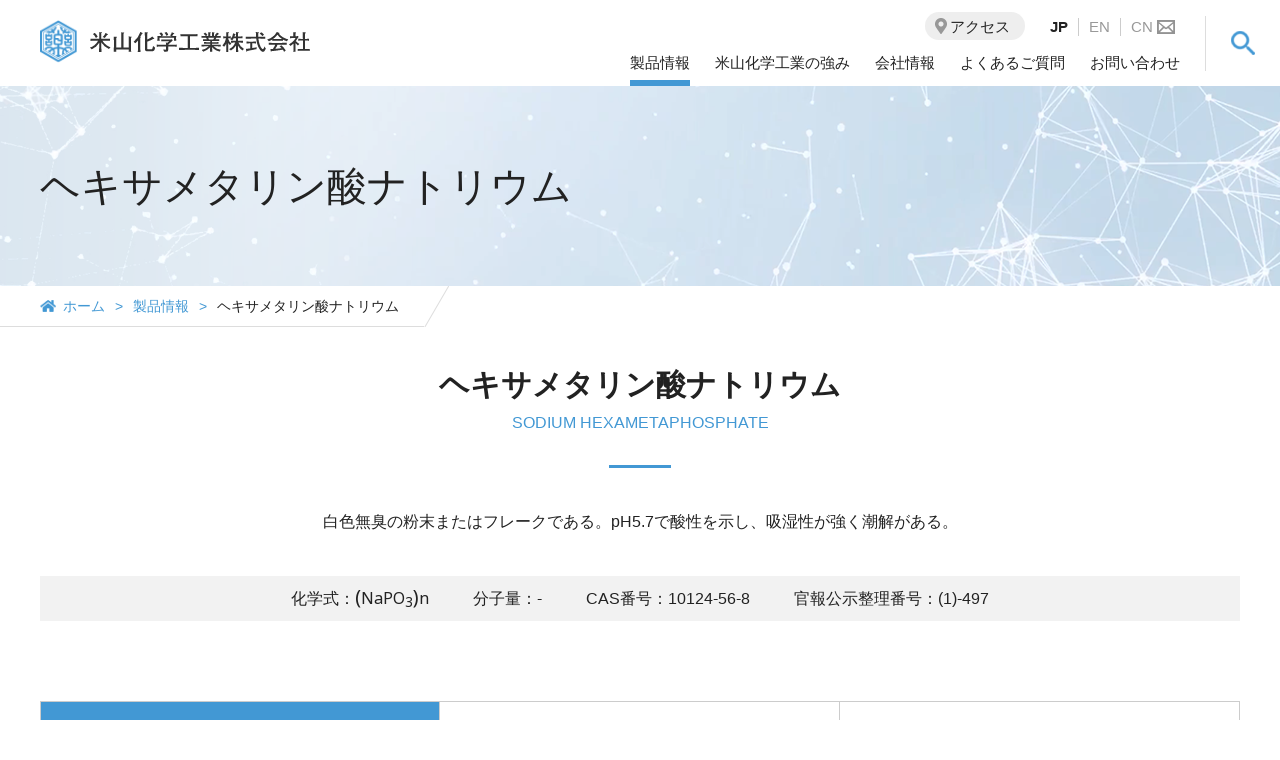

--- FILE ---
content_type: text/html; charset=utf-8
request_url: https://www.yoneyama-chem.co.jp/products/entry-977.html
body_size: 7246
content:
<!doctype html>
<html lang="ja">
<head>
<meta charset="utf-8">
<title>ヘキサメタリン酸ナトリウム | 米山化学工業株式会社</title>
<meta name="viewport" content="width=device-width,initial-scale=1.0,minimum-scale=1.0">
<meta name="description" content="米山化学工業株式会社の製品詳細について、化学式や分子量、CAS番号、官報公示整理番号、規格ごとの用途例などの詳細情報をご確認いただけます。">
<meta property="og:title" content="ヘキサメタリン酸ナトリウム | 米山化学工業株式会社">
<meta property="og:type" content="article">
<meta property="og:url" content="https://www.yoneyama-chem.co.jp/products/">
<meta property="og:image" content="https://www.yoneyama-chem.co.jp/assets/img/yoneyama_ogp.jpg">
<meta property="og:site_name" content="米山化学工業株式会社 | リン酸化合物のトップメーカー">
<meta property="og:locale" content="ja_JP">
<meta property="og:description" content="米山化学工業株式会社の製品詳細について、化学式や分子量、CAS番号、官報公示整理番号、規格ごとの用途例などの詳細情報をご確認いただけます。">
<link rel="shortcut icon" href="/assets/img/common/favicon.ico">
<link rel="apple-touch-icon" href="/assets/img/common/apple-touch-icon.png">
<link href="https://fonts.googleapis.com/css?family=Noto+Sans" rel="stylesheet">
<link rel="stylesheet" type="text/css" href="/assets/css/common.css" media="all" >
<link rel="stylesheet" type="text/css" href="/assets/css/products.css" media="all" >
<script src="/js/library/jquery/jquery-3.6.1.min.js"></script>
<script src="/acms.js?uaGroup=PC&amp;domains=www.yoneyama-chem.co.jp&amp;jsDir=js/&amp;themesDir=/themes/&amp;bid=1&amp;cid=6&amp;eid=977&amp;jQuery=3.6.1&amp;jQueryMigrate=migrate-3.0.1&amp;v=52ff3efc9bf9a0a37da09e21b140b6ab&amp;umfs=2M&amp;pms=8M&amp;mfu=20&amp;lgImg=:1716&amp;jpegQuality=95&amp;mediaLibrary=on&amp;edition=standard&amp;urlPreviewExpire=48&amp;timemachinePreviewDefaultDevice=PC&amp;ccd=products&amp;ecd=entry-977.html&amp;scriptRoot=/" id="acms-js"></script>
<script src="/themes/system/js/modernizr.js?date=20250423154440"></script>
<script src="/themes/yoneyama/js/site.js?date=20190401105152"></script>
<script type="application/ld+json">
{
	"@context": "http://schema.org",
	"@type": "BreadcrumbList",
	"itemListElement":
	[
	{
		"@type": "ListItem",
		"position": 1,
		"item":
		{
		"@id": "https://www.yoneyama-chem.co.jp/",
		"name": "HOME"
		}
	},
	{
		"@type": "ListItem",
		"position": 2,
		"item":
		{
		"@id": "https://www.yoneyama-chem.co.jp/products/",
		"name": "製品"
		}
	},
	{
		"@type": "ListItem",
		"position": 3,
		"item":
		{
		"@id": "https://www.yoneyama-chem.co.jp/products/entry-977.html",
		"name": "ヘキサメタリン酸ナトリウム"
		}
	}
	]
}
</script>
<script src="/assets/js/lib/jquery.easing.js"></script>
<script src="/assets/js/lib/breakpoint.js"></script>
<script src="/assets/js/lib/slick.min.js"></script>
<script src="/assets/js/lib/jquery.matchHeight-min.js"></script>
<script src="/assets/js/common.js?v=3"></script>
<script async src="https://www.googletagmanager.com/gtag/js?id=UA-130594320-1"></script>
<script>
  window.dataLayer = window.dataLayer || [];
  function gtag(){dataLayer.push(arguments);}
  gtag('js', new Date());

  gtag('config', 'UA-130594320-1');
</script>
<script type="text/x-mathjax-config">
    var target = '.contents-wrapper .spec-list';
    var txt = $(target).html().replace(/(\$_.*?_\$)/igm, function(match){
      return match.replace("\\\{","{").replace("\\\}","}");
    });
    $(target).html(txt);

    MathJax.Ajax.config.path["mhchem"] = "https://cdnjs.cloudflare.com/ajax/libs/mathjax-mhchem/3.3.0";
    MathJax.Hub.Config({ tex2jax: { ignoreClass: "tex2jax_ignore", inlineMath:[["$_","_$"]] }, TeX: { extensions: ["[mhchem]/mhchem.js", "color.js"], noErrors:{ disabled: true }}
    });
</script>
<script type="text/javascript" src="https://cdnjs.cloudflare.com/ajax/libs/mathjax/2.7.0/MathJax.js?config=TeX-AMS-MML_HTMLorMML"></script>
<script type="text/javascript" src="/js/dest/index.js?date=20250423154440" charset="UTF-8" async defer></script>
<meta name="generator" content="a-blog cms" />
</head>
<body class="products">
<header>
    <div class="header-in">
        <p class="logo"><a href="/"><img src="/assets/img/common/logo.svg" alt=""></a></p>
        <div class="header-nav">
            <div class="nav-setbox">
                <div class="nav-setbox-in">
                    <ul class="nav-global">
                        <li class="child"><a href="/products_index/">製品情報</a>
                            <div class="child-wrap">
                                <div class="menu-setbox">
                                    <p class="img-box"><img src="/assets/img/common/img_navi_products.jpg" alt="製品情報"></p>
                                    <div class="menu-box">
                                        <p class="ttl-box"><a href="/products_index/">製品情報 トップ</a></p>
                                        <div class="inner-menu">
                                            <dl>
                                                <dt><a href="/products_index/#product-top">製品から探す</a></dt>
                                                <dd>
                                                    <ul>
                                                        
   <li><a href="/products/field/cat1/eq/27/">リン酸塩類</a></li>
   <li><a href="/products/field/cat1/eq/34/">酢酸塩類</a></li>
   <li><a href="/products/field/cat1/eq/35/">有機酸及び有機酸塩類</a></li>
   <li><a href="/products/field/cat1/eq/36/">ホウ酸及びホウ酸塩類</a></li>
   <li><a href="/products/field/cat1/eq/38/">硫酸塩類</a></li>
   <li><a href="/products/field/cat1/eq/37/">硝酸塩類</a></li>
   <li><a href="/products/field/cat1/eq/39/">塩酸塩類</a></li>
   <li><a href="/products/field/cat1/eq/40/">特定用途品・その他塩類</a></li>
                                                    </ul>
                                                </dd>
                                            </dl>
                                            <dl>
                                                <dt><a href="/products_index/#field-top">分野から探す</a></dt>
                                                <dd>
                                                    <ul>
                                                        
   <li><a href="/products/field/cat2/eq/42/">医薬・試薬・<br />
化粧品分野</a></li>
   <li><a href="/products/field/cat2/eq/48/">工業分野</a></li>
   <li><a href="/products/field/cat2/eq/68/">食品関連分野</a></li>
   <li><a href="/products/field/cat2/eq/77/">農水・環境分野</a></li>
                                                    </ul>
                                                </dd>
                                            </dl>
                                        </div>
                                    </div>
                                </div>
                            </div>
                        </li>
                        <li class="child"><a href="/about/">米山化学工業の強み</a>
                            <div class="child-wrap">
                                <div class="menu-setbox">
                                    <p class="img-box"><img src="/assets/img/common/img_navi_about.jpg" alt="米山化学工業とは"></p>
                                    <div class="menu-box">
                                        <p class="ttl-box"><a href="/about/">米山化学工業の強み トップ</a></p>
                                        <ul>
                                            <li><a href="/about/quality/">品質へのこだわり</a></li>
                                            <li><a href="/about/facility/">製品化と生産設備</a></li>
                                        </ul>
                                    </div>
                                </div>
                            </div>
                        </li>
                        <li class="child"><a href="/company/">会社情報</a>
                            <div class="child-wrap">
                                <div class="menu-setbox">
                                    <p class="img-box"><img src="/assets/img/common/img_navi_company.jpg" alt="会社情報"></p>
                                    <div class="menu-box">
                                        <p class="ttl-box"><a href="/company/">会社情報 トップ</a></p>
                                        <ul>
                                            <li><a href="/company/greetings/">代表挨拶・経営理念・CSR</a></li>
                                            <li><a href="/company/outline/">会社概要・組織</a></li>
                                            <li><a href="/company/history/">沿革</a></li>
                                            <li><a href="/company/access/">アクセス</a></li>
                                            <li><a href="/company/sustainability/">サステナビリティ</a></li>
                                        </ul>
                                    </div>
                                </div>
                            </div>
                        </li>
                        <li><a href="/faq/">よくあるご質問</a></li>
                        <li><a href="/contact/">お問い合わせ</a></li>
                    </ul>
                    <p class="access-box"><a href="/company/access/"><span class="txt">アクセス</span></a></p>
                    <ul class="lang-box">
                        <li><span>JP</span></li>
                        <li><a href="/en/">EN</a></li>
                        <li class="cn"><a href="/cn/">CN<span class="cn-icon"><img src="/assets/img/common/icon_mail_lang.png" alt=""></span></a></li>
                    </ul>
                </div>
                
            </div>
            
            <div class="search-area">
                <div class="search-box">
                    <p class="search-btn"><img src="/assets/img/common/icon_search_blu.png" alt="search"></p>
                </div>
                <div class="search-body">
                    <div class="search-wrap">
                        <form action="/search.html" method="post" name="searchForm" role="search">
                            <input type="text" id="searchForm" name="keyword" value=""><input type="submit" name="ACMS_POST_2GET">
                            <input type="hidden" name="query" value="keyword">
                            <input type="hidden" name="tpl" value="/search.html">
                            <input type="hidden" name="bid" value="1">
                        <input type="hidden" name="formToken" value="0225d0ed46bfd41f430831e62f545a5be298359902dca6b5530d3495fd94e1f9">
</form>
                    </div>
                </div>
            </div>
        </div>
        
    </div>
    
    <p class="nav-btn"><span class="bar"></span></p>
</header>
<div id="wrapper">
<div class="title-area">
            <h1 class="title-in">ヘキサメタリン酸ナトリウム</h1>
</div>
<div class="breadcrumb-area">
    <div class="breadcrumb-wrap">
        <ul class="breadcrumb">
            <li class="home"><a href="/">ホーム</a></li>
            <li><a href="/products_index/">製品情報</a></li>
            <li>ヘキサメタリン酸ナトリウム</li>
        </ul>
    </div>
</div>
<div class="contents-wrapper">
  
    
      <h2 class="line-title-en"><span class="jp">ヘキサメタリン酸ナトリウム</span><span class="en">SODIUM HEXAMETAPHOSPHATE</span></h2>
    
  
<p class="products-lead contents-inner">白色無臭の粉末またはフレークである。pH5.7で酸性を示し、吸湿性が強く潮解がある。</p>
<ul class="spec-list contents-inner">
    <li>化学式：$_\ce\{(NaPO3)n\}_$</li>
    <li>分子量：-</li>
    <li class="cas_no_table"><div><span>CAS番号：</span><span>10124-56-8 </span></div></li>
    <li>官報公示整理番号：(1)-497</li>
</ul>
<section class="tabset-area contents-inner">
    <div class="tabset-wrap">
        
        <dl class="tab-box cur0">
            <dt class="tab-btn"><p>工業用</p></dt>
            <dd class="tab-main-area">
                <div class="main-area">
                    <table class="product-tb">
                        <tbody>
                            <tr>
                                <th scope="row">規格</th>
                                <td>工業用</td>
                            </tr>
                            <tr>
                                <th scope="row">規格名</th>
                                <td>ヘキサメタリン酸ナトリウム</td>
                            </tr>
                            <tr>
                                <th scope="row">容量</th>
                                <td>NET　25kg</td>
                            </tr>
                            <tr>
                                <th scope="row">外観</th>
                                <td>白い粉末又はフレーク状</td>
                            </tr>
                            <tr>
                                <th scope="row">荷姿</th>
                                <td>紙袋(外装：クラフト、内装：ポリエチレン)</td>
                            </tr>
                        </tbody>
                    </table>
                    <table class="product-tb product-tb-fix">
                        <tbody>
                            <tr>
                                <th scope="col">項目</th>
                                <th scope="col">規格値</th>
                                <th scope="col">備考</th>
                            </tr>
                            <tr>
                                <th scope="row">水溶状</th>
                                <td>ほとんど澄明以内</td>
                                <td></td>
                            </tr>
                            <tr>
                                <th scope="row">pH(1%溶液)</th>
                                <td>6.0～7.0</td>
                                <td></td>
                            </tr>
                            <tr>
                                <th scope="row">オルトりん酸塩</th>
                                <td>限度内</td>
                                <td></td>
                            </tr>
                            <tr>
                                <th scope="row">鉄(Fe)</th>
                                <td>0.02%以下</td>
                                <td></td>
                            </tr>
                            <tr>
                                <th scope="row">ひ素(As)</th>
                                <td>1ppm以下</td>
                                <td></td>
                            </tr>
                            <tr>
                                <th scope="row">五酸化りん(P2O5)</th>
                                <td>67.0～70.0%以上</td>
                                <td></td>
                            </tr>
                        </tbody>
                    </table>
                    <div class="txtset-box">
                        <h3 class="line-title-sml">用途例</h3>
                        <p class="lead">分析試薬、医薬品添加物･製剤、医薬部外品原料、食肉結着剤、乳化剤、乳製品安定化剤、かん水添加剤、ビタミンC安定剤、加工食品添加剤、金属加工冷却材(切削油原料)、金属表面処理剤、水処理剤、清缶剤、洗剤ビルダー、染色助剤、金属イオン封鎖剤、脱脂洗浄剤、耐火物バインダー、窯業原料、解膠･分散剤<br />
</p>
                    </div>
                    <div class="txtset-box">
                        <h3 class="line-title-sml">取扱注意事項</h3>
                        <p class="lead">潮解性、密閉保存</p>
                    </div>
                </div>
                <div class="img-area">
                    <div class="img-setbox"><img src="/archives/001/201903/fafbb684934ae04f3770d9faea9d7427.jpg" alt=""><p class="cap"></p></div>
                    <div class="img-setbox"><img src="/archives/001/201903/97ed2538061e5d38138d4d87fada09e7.jpg" alt=""><p class="cap"></p></div>
                    <div class="img-setbox"><img src="/archives/001/201903/976bc47804c84d4a3bf7f10613f41801.jpg" alt=""><p class="cap"></p></div>
                </div>
            </dd>
        </dl>
        
        <dl class="tab-box cur1">
            <dt class="tab-btn"><p>食品添加物</p></dt>
            <dd class="tab-main-area">
                <div class="main-area">
                    <table class="product-tb">
                        <tbody>
                            <tr>
                                <th scope="row">規格</th>
                                <td>食品添加物</td>
                            </tr>
                            <tr>
                                <th scope="row">規格名</th>
                                <td>メタリン酸ナトリウム　　　　　　　　　　　　　　　</td>
                            </tr>
                            <tr>
                                <th scope="row">容量</th>
                                <td>NET　25kg</td>
                            </tr>
                            <tr>
                                <th scope="row">外観</th>
                                <td>白い粉末又はフレーク状</td>
                            </tr>
                            <tr>
                                <th scope="row">荷姿</th>
                                <td>紙袋(外装：クラフト、内装：ポリエチレン)</td>
                            </tr>
                        </tbody>
                    </table>
                    <table class="product-tb product-tb-fix">
                        <tbody>
                            <tr>
                                <th scope="col">項目</th>
                                <th scope="col">規格値</th>
                                <th scope="col">備考</th>
                            </tr>
                            <tr>
                                <th scope="row">性状</th>
                                <td>適合</td>
                                <td></td>
                            </tr>
                            <tr>
                                <th scope="row">確認試験</th>
                                <td>適合</td>
                                <td></td>
                            </tr>
                            <tr>
                                <th scope="row">溶状</th>
                                <td>無色，わずかに微濁以内</td>
                                <td></td>
                            </tr>
                            <tr>
                                <th scope="row">塩化物(Cl)</th>
                                <td>0.21%以下</td>
                                <td></td>
                            </tr>
                            <tr>
                                <th scope="row">正リン酸塩</th>
                                <td>限度内</td>
                                <td></td>
                            </tr>
                            <tr>
                                <th scope="row">硫酸塩(SO4)</th>
                                <td>0.048%以下</td>
                                <td></td>
                            </tr>
                            <tr>
                                <th scope="row">鉛(Pb)</th>
                                <td>4μg/g以下</td>
                                <td></td>
                            </tr>
                            <tr>
                                <th scope="row">ヒ素(As)</th>
                                <td>3μg/g以下</td>
                                <td></td>
                            </tr>
                            <tr>
                                <th scope="row">乾燥減量(110℃)</th>
                                <td>5.0%以下</td>
                                <td></td>
                            </tr>
                            <tr>
                                <th scope="row">酸化リン(Ⅴ)(P2O5)</th>
                                <td>60.0～83.0%</td>
                                <td></td>
                            </tr>
                        </tbody>
                    </table>
                    <div class="txtset-box">
                        <h3 class="line-title-sml">用途例</h3>
                        <p class="lead">分析試薬、医薬品添加物･製剤、医薬部外品原料、食肉結着剤、乳化剤、乳製品安定化剤、かん水添加剤、ビタミンC安定剤、加工食品添加剤、金属加工冷却材(切削油原料)、金属表面処理剤、水処理剤、清缶剤、洗剤ビルダー、染色助剤、金属イオン封鎖剤、脱脂洗浄剤、耐火物バインダー、窯業原料、解膠･分散剤<br />
</p>
                    </div>
                    <div class="txtset-box">
                        <h3 class="line-title-sml">取扱注意事項</h3>
                        <p class="lead">潮解性、密閉保存</p>
                    </div>
                </div>
                <div class="img-area">
                    <div class="img-setbox"><img src="/archives/001/201903/6e863e028758dd3738ae94da3295218f.jpg" alt=""><p class="cap"></p></div>
                    <div class="img-setbox"><img src="/archives/001/201903/5d7f73acbaa4f4a5f7bf03def146a28e.jpg" alt=""><p class="cap"></p></div>
                    <div class="img-setbox"><img src="/archives/001/201903/f59c4624e3886fb8ea8154521f8a0805.jpg" alt=""><p class="cap"></p></div>
                </div>
            </dd>
        </dl>
        
        <dl class="tab-box cur2">
            <dt class="tab-btn"><p>外原規</p></dt>
            <dd class="tab-main-area">
                <div class="main-area">
                    <table class="product-tb">
                        <tbody>
                            <tr>
                                <th scope="row">規格</th>
                                <td>外原規（医薬部外品原料規格）</td>
                            </tr>
                            <tr>
                                <th scope="row">規格名</th>
                                <td>ヘキサメタリン酸ナトリウム　　　　　　　　　　　　　　　</td>
                            </tr>
                            <tr>
                                <th scope="row">容量</th>
                                <td>NET　25kg</td>
                            </tr>
                            <tr>
                                <th scope="row">外観</th>
                                <td>白い粉末又はフレーク状</td>
                            </tr>
                            <tr>
                                <th scope="row">荷姿</th>
                                <td>紙袋(外装：クラフト、内装：ポリエチレン)</td>
                            </tr>
                        </tbody>
                    </table>
                    <table class="product-tb product-tb-fix">
                        <tbody>
                            <tr>
                                <th scope="col">項目</th>
                                <th scope="col">規格値</th>
                                <th scope="col">備考</th>
                            </tr>
                            <tr>
                                <th scope="row">性状</th>
                                <td>適合</td>
                                <td></td>
                            </tr>
                            <tr>
                                <th scope="row">確認試験</th>
                                <td>適合</td>
                                <td></td>
                            </tr>
                            <tr>
                                <th scope="row">塩化物(Cl)</th>
                                <td>0.21%以下</td>
                                <td></td>
                            </tr>
                            <tr>
                                <th scope="row">硫酸塩(SO4)</th>
                                <td>0.028%以下</td>
                                <td></td>
                            </tr>
                            <tr>
                                <th scope="row">正リン酸塩</th>
                                <td>限度内</td>
                                <td></td>
                            </tr>
                            <tr>
                                <th scope="row">重金属(Pbとして)</th>
                                <td>40ppm以下</td>
                                <td></td>
                            </tr>
                            <tr>
                                <th scope="row">ヒ素(As2O3)</th>
                                <td>5ppm以下</td>
                                <td></td>
                            </tr>
                            <tr>
                                <th scope="row">乾燥減量(110℃)</th>
                                <td>5.0%以下</td>
                                <td></td>
                            </tr>
                            <tr>
                                <th scope="row">五酸化リン(P2O5)</th>
                                <td>67.0～70.0%</td>
                                <td></td>
                            </tr>
                        </tbody>
                    </table>
                    <div class="txtset-box">
                        <h3 class="line-title-sml">用途例</h3>
                        <p class="lead">分析試薬、医薬品添加物･製剤、医薬部外品原料、食肉結着剤、乳化剤、乳製品安定化剤、かん水添加剤、ビタミンC安定剤、加工食品添加剤、金属加工冷却材(切削油原料)、金属表面処理剤、水処理剤、清缶剤、洗剤ビルダー、染色助剤、金属イオン封鎖剤、脱脂洗浄剤、耐火物バインダー、窯業原料、解膠･分散剤<br />
</p>
                    </div>
                    <div class="txtset-box">
                        <h3 class="line-title-sml">取扱注意事項</h3>
                        <p class="lead">潮解性、密閉保存</p>
                    </div>
                </div>
                <div class="img-area">
                    <div class="img-setbox"><img src="/archives/001/201903/4cc341c8df6244403d450dcd521c69f6.jpg" alt=""><p class="cap"></p></div>
                    <div class="img-setbox"><img src="/archives/001/201903/9d64ef54502a38ad3897ec721c127b42.jpg" alt=""><p class="cap"></p></div>
                    <div class="img-setbox"><img src="/archives/001/201903/d7d5aa9c8143987cb1a7e1a1b8e2d50e.jpg" alt=""><p class="cap"></p></div>
                </div>
            </dd>
        </dl>
        
    </div>
    <div class="relation_category">
      <p class="title">製品対象カテゴリ</p>
      <div class="cat1">
        <p>製品から探す</p>
        <ul>
          <li class="cat-27"><a href="/products/field/cat1/eq/27/">リン酸塩類</a></li>
          <li class="cat-28"><a href="/products/field/cat1/eq/27/">リン酸塩類</a> / <a href="/products/field/cat1/eq/28/">ナトリウム塩類</a></li>
        </ul>
      </div>
      <div class="cat2">
        <p>分野から探す</p>
        <ul>
          <li class="cat-47"><a href="/products/field/cat2/eq/42/">医薬・試薬・化粧品分野</a> / <a href="/products/field/cat2/eq/47/">高純度試薬</a></li>
          <li class="cat-44"><a href="/products/field/cat2/eq/42/">医薬・試薬・化粧品分野</a> / <a href="/products/field/cat2/eq/44/">医薬部外品原料</a></li>
          <li class="cat-57"><a href="/products/field/cat2/eq/48/">工業分野</a> / <a href="/products/field/cat2/eq/57/">脱脂・洗浄用配合原料</a></li>
          <li class="cat-60"><a href="/products/field/cat2/eq/48/">工業分野</a> / <a href="/products/field/cat2/eq/60/">清缶剤</a></li>
          <li class="cat-66"><a href="/products/field/cat2/eq/48/">工業分野</a> / <a href="/products/field/cat2/eq/66/">定形・不定形耐火物バインダー</a></li>
          <li class="cat-52"><a href="/products/field/cat2/eq/48/">工業分野</a> / <a href="/products/field/cat2/eq/52/">上質紙コーティング分散剤</a></li>
          <li class="cat-54"><a href="/products/field/cat2/eq/48/">工業分野</a> / <a href="/products/field/cat2/eq/54/">水溶性塗料分散剤</a></li>
          <li class="cat-49"><a href="/products/field/cat2/eq/48/">工業分野</a> / <a href="/products/field/cat2/eq/49/">染色助剤</a></li>
          <li class="cat-69"><a href="/products/field/cat2/eq/68/">食品関連分野</a> / <a href="/products/field/cat2/eq/69/">畜肉・魚肉用品質改良剤</a></li>
          <li class="cat-73"><a href="/products/field/cat2/eq/68/">食品関連分野</a> / <a href="/products/field/cat2/eq/73/">製麺・かんすい用添加剤</a></li>
          <li class="cat-74"><a href="/products/field/cat2/eq/68/">食品関連分野</a> / <a href="/products/field/cat2/eq/74/">変色防止・色調安定剤</a></li>
        </ul>
      </div>
    </div>
</section>
<div class="btn-wrapper-lt  contents-inner"><a href="/products_index/" class="btn-blu-round">製品情報トップへ戻る</a></div>
</div>
</div>
<div class="bottom-contact-area">
    <a href="/contact/" class="btn-contact"><span class="icon">お気軽にお問い合わせください</span></a>
</div>
<footer>
    <div class="footer-wrap">
        <div class="footer-in">
            <dl class="nav-footer">
                <dt class="home"><a href="/">ホーム</a></dt>
                <dd class="hide_elm">ホームへのリンク</dd>
            </dl>
            <dl class="nav-footer">
                <dt><a href="/products_index/">製品情報</a></dt>
                <dd class="product">
                    <ul>
                        <li><span class="ttl">製品から探す</span></li>
                        
   <li><a href="/products/field/cat1/eq/27/">リン酸塩類</a></li>
   <li><a href="/products/field/cat1/eq/34/">酢酸塩類</a></li>
   <li><a href="/products/field/cat1/eq/35/">有機酸及び有機酸塩類</a></li>
   <li><a href="/products/field/cat1/eq/36/">ホウ酸及びホウ酸塩類</a></li>
   <li><a href="/products/field/cat1/eq/38/">硫酸塩類</a></li>
   <li><a href="/products/field/cat1/eq/37/">硝酸塩類</a></li>
   <li><a href="/products/field/cat1/eq/39/">塩酸塩類</a></li>
   <li><a href="/products/field/cat1/eq/40/">特定用途品・その他塩類</a></li>
                    </ul>
                    <ul>
                        <li><span class="ttl">分野から探す</span></li>
                        
   <li><a href="/products/field/cat2/eq/42/">医薬・試薬・<br />
化粧品分野</a></li>
   <li><a href="/products/field/cat2/eq/48/">工業分野</a></li>
   <li><a href="/products/field/cat2/eq/68/">食品関連分野</a></li>
   <li><a href="/products/field/cat2/eq/77/">農水・環境分野</a></li>
                    </ul>
                </dd>
            </dl>
            <dl class="nav-footer">
                <dt><a href="/about/">米山化学工業の強み</a></dt>
                <dd>
                    <ul>
                        <li><a href="/about/quality/">品質へのこだわり</a></li>
                        <li><a href="/about/facility/">製品化と生産設備</a></li>
                    </ul>
                </dd>
                <dt><a href="/company/">会社情報</a></dt>
                <dd>
                    <ul>
                        <li><a href="/company/greetings/">代表挨拶・経営理念・CSR</a></li>
                        <li><a href="/company/outline/">会社概要・組織</a></li>
                        <li><a href="/company/history/">沿革</a></li>
                        <li><a href="/company/access/">アクセス</a></li>
                        <li><a href="/company/sustainability/">サステナビリティ</a></li>
                    </ul>
                </dd>
            </dl>
            <dl class="nav-footer-other">
                <dt><a href="/company/access/">アクセス</a></dt>
                <dt><a href="/news/">お知らせ一覧</a></dt>
                <dt><a href="/faq/">よくあるご質問</a></dt>
                <dt><a href="/contact/">お問い合わせ</a></dt>
                <dd class="hide_elm">その他のメニュー一覧</dd>
            </dl>
            <div class="contact-setbox">
                <p class="logo"><img src="/assets/img/common/logo_footer.svg" alt=""></p>
                <p class="tel-num"><a href="tel:06-6363-0824"><img src="/assets/img/common/img_tele.png" alt="06-6363-0824"></a></p>
                <p class="open-time">営業時間：9:00 - 17:15 (土日祝日除く)</p>
                <a href="/contact/" class="btn-contact-ft"><span class="txt">メールでのお問い合わせ</span></a>
            </div>
            <a href="#" class="btn-pagetop">PAGE TOP</a>
        </div>
        
    </div>
    <div class="footer-other">
        <ul>
            <li><a href="/privacy/">個人情報保護方針</a></li>
            <li><a href="/sitepolicy/">サイトポリシー</a></li>
            <li><a href="/sitemap/">サイトマップ</a></li>
        </ul>
    </div>
    <div class="copyright-wrap">
        <p class="copyright">Copyright &copy; 2019 Yoneyama Chemical Industry Co., Ltd. All Rights Reserved.</p>
    </div>
</footer>
<script type="text/javascript">
    piAId = '921053';
    piCId = '1194';
    piHostname = 'pi.pardot.com';

    (function () {
        function async_load() {
            var s = document.createElement('script'); s.type = 'text/javascript';
            s.src = ('https:' == document.location.protocol ? 'https://pi' : 'http://cdn') + '.pardot.com/pd.js';
            var c = document.getElementsByTagName('script')[0]; c.parentNode.insertBefore(s, c);
        }
        if (window.attachEvent) { window.attachEvent('onload', async_load); }
        else { window.addEventListener('load', async_load, false); }
    })();
</script>
</body>
</html>


--- FILE ---
content_type: text/css
request_url: https://www.yoneyama-chem.co.jp/assets/css/common.css
body_size: 13825
content:
@charset "UTF-8";
/*
 * common styles
 */
/* ==========================================================================
   01. Reset
   ========================================================================== */
html, body, div, span, object, iframe, h1, h2, h3, h4, h5, h6, p, blockquote, pre, abbr, address, cite, code, del, dfn, em, img, ins, kbd, q, samp, small, strong, sub, sup, var, b, i, dl, dt, dd, ol, ul, li, fieldset, form, label, legend, table, caption, tbody, tfoot, thead, tr, th, td, article, aside, canvas, details, figcaption, figure, footer, header, hgroup, menu, nav, section, summary, time, mark, audio, video {
  margin: 0;
  padding: 0;
  border: 0;
  outline: 0;
  font-size: 100%;
  vertical-align: baseline;
  background: transparent;
}

h1, h2, h3, h4, h5, h6 {
  font-weight: normal;
}

body {
  line-height: 1;
}

article, aside, details, figcaption, figure, footer, header, hgroup, menu, nav, section {
  display: block;
}

ul {
  list-style: none;
}

blockquote, q {
  quotes: none;
}

blockquote:before, blockquote:after, q:before, q:after {
  content: none;
}

a {
  margin: 0;
  padding: 0;
  font-size: 100%;
  vertical-align: baseline;
  background: transparent;
}

ins {
  background-color: #ff9;
  color: #000;
  text-decoration: none;
}

mark {
  background-color: #ff9;
  color: #000;
  font-style: italic;
  font-weight: bold;
}

del {
  text-decoration: line-through;
}

abbr[title], dfn[title] {
  border-bottom: 1px dotted;
  cursor: help;
}

table {
  border-collapse: collapse;
  border-spacing: 0;
}

hr {
  display: block;
  height: 1px;
  border: 0;
  border-top: 1px solid #ccc;
  margin: 1em 0;
  padding: 0;
}

input, select {
  vertical-align: middle;
}

/* ==========================================================================
   02. Base
   ========================================================================== */
html {
  color: #222;
  font-size: 62.5%;
}

body {
  font-family: Arial, "Helvetica Neue", Helvetica, "游ゴシック体", YuGothic, "My Yu Gothic", "游ゴシック Medium", "Yu Gothic Medium", "游ゴシック", "Yu Gothic", "メイリオ", Meiryo, Osaka, "ヒラギノ角ゴ Pro W3", "Hiragino Kaku Gothic Pro", "ＭＳ Ｐゴシック", "MS PGothic", sans-serif;
  font-size: 160%;
  -webkit-text-size-adjust: 100%;
}
body * {
  box-sizing: border-box;
  -webkit-font-smoothing: antialiased;
  -moz-osx-font-smoothing: grayscale;
}
@media screen and (min-width: 769px), print {
  body {
    line-height: 1.75;
  }
}
@media screen and (max-width: 768px) {
  body {
    line-height: 1.75;
    font-size: 140%;
  }
}

@media all and (-ms-high-contrast: none) {
  *::-ms-backdrop, body {
    font-family: Arial, "Helvetica Neue", Helvetica, "メイリオ", Meiryo, "游ゴシック体", YuGothic, "My Yu Gothic", "游ゴシック Medium", "Yu Gothic Medium", "游ゴシック", "Yu Gothic", Osaka, "ヒラギノ角ゴ Pro W3", "Hiragino Kaku Gothic Pro", "ＭＳ Ｐゴシック", "MS PGothic", sans-serif;
  }
}
/* link
   ========================================================================== */
a {
  color: #4298d4;
  text-decoration: none;
  -webkit-transition: all 0.3s;
  transition: all 0.3s;
}

a:visited {
  color: #4298d4;
}

a:hover {
  color: #4298d4;
  opacity: .7;
}

/* image
   ========================================================================== */
img {
  height: auto;
  line-height: 1;
  max-width: 100%;
  vertical-align: top;
}

table th img,
table td img {
  vertical-align: middle;
}

/* ClearFix
   ========================================================================== */
.clear {
  clear: both;
}

.clearfix,
.fbox,
#contents {
  display: block;
}
.clearfix:after,
.fbox:after,
#contents:after {
  content: "";
  display: block;
  height: 0;
  clear: both;
  visibility: hidden;
}

/* float
   ========================================================================== */
.fr {
  float: right;
}

.fl {
  float: left;
}

ul.fbox li {
  float: left;
  display: inline;
}

/* margin
   ========================================================================== */
.mt0 {
  margin-top: 0px !important;
}

.mt5 {
  margin-top: 5px !important;
}

.mt10 {
  margin-top: 10px !important;
}

.mt15 {
  margin-top: 15px !important;
}

.mt20 {
  margin-top: 20px !important;
}

.mt25 {
  margin-top: 25px !important;
}

.mt30 {
  margin-top: 30px !important;
}

.mt35 {
  margin-top: 35px !important;
}

.mt40 {
  margin-top: 40px !important;
}

.mt45 {
  margin-top: 45px !important;
}

.mt50 {
  margin-top: 50px !important;
}

.mt55 {
  margin-top: 55px !important;
}

.mt60 {
  margin-top: 60px !important;
}

.mb0 {
  margin-bottom: 0px !important;
}

.mb5 {
  margin-bottom: 5px !important;
}

.mb10 {
  margin-bottom: 10px !important;
}

.mb15 {
  margin-bottom: 15px !important;
}

.mb20 {
  margin-bottom: 20px !important;
}

.mb25 {
  margin-bottom: 25px !important;
}

.mb30 {
  margin-bottom: 30px !important;
}

.mr0 {
  margin-right: 0px !important;
}

.mr5 {
  margin-right: 5px !important;
}

.mr10 {
  margin-right: 10px !important;
}

.mr15 {
  margin-right: 15px !important;
}

.mr20 {
  margin-right: 20px !important;
}

.ml0 {
  margin-left: 0px !important;
}

.ml5 {
  margin-left: 5px !important;
}

.ml10 {
  margin-left: 10px !important;
}

.ml15 {
  margin-left: 15px !important;
}

.ml20 {
  margin-left: 20px !important;
}

/* padding
   ========================================================================== */
.pt0 {
  padding-top: 0 !important;
}

.pb0 {
  padding-bottom: 0 !important;
}

/* form label
   ========================================================================== */
input,
textarea,
label {
  vertical-align: middle;
}

/* position
   ========================================================================== */
.text-r {
  text-align: right !important;
}

.text-c,
table.text-c th,
table.text-c td,
table.th-c th {
  text-align: center !important;
}

.text-l {
  text-align: left !important;
}

/* font-family
   ========================================================================== */
@font-face {
  font-family: "My Yu Gothic";
  src: local("Yu Gothic Medium"), local("遊ゴシック Medium");
  font-weight: 400;
}
@font-face {
  font-family: "My Yu Gothic";
  src: local("Yu Gothic Medium"), local("遊ゴシック Medium");
  font-weight: normal;
}
@font-face {
  font-family: "My Yu Gothic";
  src: local("Yu Gothic Medium"), local("遊ゴシック Medium");
  font-weight: 500;
}
@font-face {
  font-family: "My Yu Gothic";
  src: local("Yu Gothic Bold"), local("遊ゴシック Bold");
  font-weight: 600;
}
@font-face {
  font-family: "My Yu Gothic";
  src: local("Yu Gothic Bold"), local("遊ゴシック Bold");
  font-weight: bold;
}
/* ==========================================================================
   03. Layout
   ========================================================================== */
/* wrapper
   ========================================================================== */
html, body {
  height: 100%;
}

#wrapper {
  overflow: hidden;
  padding-top: 86px;
}

.products #wrapper {
  overflow: visible;
}

.contents-wrapper {
  margin-top: 40px;
  padding: 0 40px;
  overflow: hidden;
}

.products .contents-wrapper {
  overflow: visible;
}

.contents-inner {
  max-width: 1280px;
  margin: 0 auto 80px;
}

.contents-inner-s {
  max-width: 980px;
  margin: 0 auto 80px;
}

.btn-wrapper {
  text-align: center;
}

.btn-wrapper-rt {
  margin-top: -40px;
  margin-bottom: 40px;
  text-align: right;
}

.btn-wrapper-rt2 {
  margin-top: -40px;
  margin-bottom: 50px;
  text-align: right;
}

.btn-wrapper-lt {
  margin-top: -40px;
  margin-bottom: 80px;
}

.margin_wrapper {
  margin-top: -116px;
  padding-top: 116px;
}

@media only screen and (max-width: 960px) {
  .contents-wrapper {
    padding: 0 30px;
  }
}
@media only screen and (max-width: 768px) {
  #wrapper {
    padding-top: 43px;
  }

  .contents-wrapper {
    margin-top: 25px;
    padding: 0 20px;
  }

  .contents-inner {
    margin: 0 auto 30px;
  }

  .contents-inner-s {
    margin: 0 auto 30px;
  }

  .btn-wrapper-rt {
    margin-top: -10px;
    margin-bottom: 40px;
    text-align: center;
  }

  .btn-wrapper-rt2 {
    margin-top: -10px;
    margin-bottom: 40px;
    text-align: center;
  }

  .btn-wrapper-lt {
    margin-top: -10px;
    text-align: center;
  }

  .margin_wrapper {
    margin-top: -66px;
    padding-top: 66px;
  }
}
/* header
   ========================================================================== */
header {
  position: fixed;
  top: 0;
  left: 0;
  width: 100%;
  height: 86px;
  padding: 0 40px;
  background-color: #fff;
  z-index: 1000;
}
header .header-in {
  display: -webkit-box;
  display: -ms-flexbox;
  display: flex;
  flex-wrap: nowrap;
  -webkit-box-pack: space-between;
  -ms-flex-pack: space-between;
  justify-content: space-between;
  max-width: 1280px;
  margin: 0 auto;
}
header .header-nav {
  display: -webkit-box;
  display: -ms-flexbox;
  display: flex;
  flex-wrap: nowrap;
}
header .nav-setbox-in {
  display: -webkit-box;
  display: -ms-flexbox;
  display: flex;
  flex-wrap: nowrap;
  -webkit-box-align: center;
  -ms-flex-align: center;
  align-items: center;
  -webkit-box-pack: flex-end;
  -ms-flex-pack: flex-end;
  justify-content: flex-end;
}
header .logo {
  width: 280px;
  height: auto;
  padding-top: 20px;
}
header .nav-global {
  display: -webkit-box;
  display: -ms-flexbox;
  display: flex;
  flex-wrap: nowrap;
  -webkit-box-pack: flex-end;
  -ms-flex-pack: flex-end;
  justify-content: flex-end;
  height: 86px;
}
header .nav-global > li {
  margin-right: 25px;
}
header .nav-global > li > a {
  display: -webkit-box;
  display: -ms-flexbox;
  display: flex;
  flex-wrap: nowrap;
  -webkit-box-align: center;
  -ms-flex-align: center;
  align-items: center;
  position: relative;
  height: 86px;
  font-size: 15px;
  font-size: 1.5rem;
  color: #222;
}
header .nav-global > li > a::after {
  content: '';
  display: block;
  position: absolute;
  bottom: 0;
  left: 0;
  width: 100%;
  height: 6px;
  background-color: transparent;
  -webkit-transition: background-color 0.3s;
  transition: background-color 0.3s;
}
header .nav-global > li > a:hover::after {
  background-color: #4298d4;
}
header .nav-global > li > a.current::after {
  background-color: #4298d4;
}
body.products header .nav-global > li:nth-child(1) > a::after,
body.about header .nav-global > li:nth-child(2) > a::after,
body.company header .nav-global > li:nth-child(3) > a::after,
body.faq header .nav-global > li:nth-child(4) > a::after,
body.contact header .nav-global > li:nth-child(5) > a::after {
  background-color: #4298d4;
}
header .nav-global > li > a.open::after {
  background-color: #4298d4;
}
header .nav-global > li .child-wrap {
  display: none;
  position: absolute;
  top: 86px;
  left: 0;
  width: 100vw;
  padding: 50px 90px 50px 40px;
  background-color: whitesmoke;
  box-shadow: 0px 9px 8px -8px rgba(0, 0, 0, 0.2);
}
header .nav-global > li .child-wrap .menu-setbox {
  display: -webkit-box;
  display: -ms-flexbox;
  display: flex;
  flex-wrap: nowrap;
  -webkit-box-pack: center;
  -ms-flex-pack: center;
  justify-content: center;
  max-width: 1280px;
  margin: 0 auto;
  opacity: 0;
}
header .nav-global > li .child-wrap .menu-setbox.show {
  opacity: 1;
  -webkit-transition: opacity 0.5s;
  transition: opacity 0.5s;
}
header .nav-global > li .child-wrap .img-box {
  width: 235px;
  margin-right: 5%;
}
header .nav-global > li .child-wrap .menu-box {
  position: relative;
  width: 680px;
  text-align: left;
}
header .nav-global > li .child-wrap .menu-box a {
  color: #222;
}
header .nav-global > li .child-wrap .menu-box .ttl-box {
  margin-bottom: 15px;
  font-size: 20px;
  font-size: 2rem;
  font-weight: bold;
}
header .nav-global > li .child-wrap .menu-box .ttl-box a {
  display: inline-block;
  padding-right: 30px;
  line-height: 1.2;
  background: url(/assets/img/common/icon_arrow-l.png) no-repeat right center/20px auto;
}
header .nav-global > li .child-wrap .menu-box .btn-close {
  display: block;
  position: absolute;
  top: 6px;
  right: 40px;
  width: 20px;
  height: 20px;
  background: url(/assets/img/common/icon_close_blu.png) no-repeat center center/100% auto;
  -webkit-filter: grayscale(100%);
  -moz-filter: grayscale(100%);
  -o-filter: grayscale(100%);
  -ms-filter: grayscale(100%);
  filter: grayscale(100%);
  opacity: .6;
  -webkit-transition: all 0.3s;
  transition: all 0.3s;
}
header .nav-global > li .child-wrap .menu-box .btn-close:hover {
  cursor: pointer;
  opacity: .4;
}
header .nav-global > li .child-wrap .menu-box > ul {
  display: -webkit-box;
  display: -ms-flexbox;
  display: flex;
  flex-wrap: wrap;
}
header .nav-global > li .child-wrap .menu-box > ul > li {
  width: calc((100% - 60px) / 2);
  margin-right: 30px;
  padding: 15px 0;
  font-size: 16px;
  font-size: 1.6rem;
  border-bottom: 1px solid #ccc;
}
header .nav-global > li .child-wrap .menu-box > ul > li a {
  display: inline-block;
  padding: 0 0 0 25px;
  background: url(/assets/img/common/arrow_blu.png) no-repeat left center/14px auto;
}
header .nav-global > li .child-wrap .menu-box .inner-menu {
  display: -webkit-box;
  display: -ms-flexbox;
  display: flex;
  flex-wrap: nowrap;
}
header .nav-global > li .child-wrap .menu-box .inner-menu dl li a {
  font-size: 14px;
  font-size: 1.4rem;
  color: #666;
}
header .nav-global > li .child-wrap .menu-box .inner-menu dl li a::before {
  content: '-';
  display: inline-block;
  padding-right: 5px;
}
header .nav-global > li .child-wrap .menu-box .inner-menu dl li a br {
  display: none;
}
header .nav-global > li .child-wrap .menu-box .inner-menu dl:first-child {
  width: 60%;
  margin-right: 40px;
}
header .nav-global > li .child-wrap .menu-box .inner-menu dl:first-child ul {
  display: -webkit-box;
  display: -ms-flexbox;
  display: flex;
  flex-wrap: wrap;
}
header .nav-global > li .child-wrap .menu-box .inner-menu dl:first-child ul li {
  width: calc((100% - 40px) / 2);
  margin-right: 20px;
}
header .nav-global > li .child-wrap .menu-box .inner-menu dl:last-child {
  width: calc(40% - 70px);
}
header .nav-global > li .child-wrap .menu-box .inner-menu dt {
  margin-bottom: 15px;
  padding: 15px 0;
  font-size: 16px;
  font-size: 1.6rem;
  border-bottom: 1px solid #ccc;
}
/* 20190308 */
header .nav-global > li .child-wrap .menu-box .inner-menu dt a {
  display: inline-block;
  padding: 0 0 0 25px;
  background: url(/assets/img/common/arrow_blu.png) no-repeat left center/14px auto;
}
header .access-box {
  margin-right: 25px;
}
header .access-box a {
  display: block;
  padding: 6px 15px 4px 25px;
  background: #eee url(/assets/img/common/icon_access.png) no-repeat 10px center/auto 16px;
  font-size: 15px;
  font-size: 1.5rem;
  line-height: 1.2;
  color: #222;
  border-radius: 15px;
}
header .lang-box {
  display: -webkit-box;
  display: -ms-flexbox;
  display: flex;
  flex-wrap: nowrap;
  margin-right: 25px;
}
header .lang-box li {
  font-size: 15px;
  font-size: 1.5rem;
  line-height: 1.2;
}
header .lang-box li:first-child {
  margin-right: 10px;
  padding-right: 10px;
  font-weight: bold;
  border-right: 1px solid #ccc;
}
header .lang-box li.cn {
    margin-left: 10px;
    padding-left: 10px;
    border-left: 1px solid #ccc;
    white-space: nowrap;
}
header .lang-box li.cn .cn-icon img{
  width: 18px;
  margin-left: 4px;
  margin-bottom: 2px;
  vertical-align: middle;
  opacity: .6;
}
header .lang-box li a {
  color: #999;
}
header .search-area .search-body {
  display: none;
  position: absolute;
  top: 86px;
  left: 0;
  width: 100vw;
  padding: 20px;
  text-align: center;
  background-color: whitesmoke;
  box-shadow: 0px 9px 8px -8px rgba(0, 0, 0, 0.2);
}
header .search-area .search-wrap {
  display: inline-block;
  width: 580px;
  height: 54px;
  padding: 10px;
  background-color: #fff;
  border: 1px solid #ccc;
  border-radius: 27px;
  vertical-align: middle;
}
header .search-area .search-wrap input[type="text"] {
  -webkit-appearance: none;
  -moz-appearance: none;
  appearance: none;
  width: 90%;
  height: 30px;
  font-size: 16px;
  font-size: 1.6rem;
  background-color: #fff;
  border: none;
  outline: none;
}
header .search-area .search-wrap input[type="submit"] {
  text-indent: -9999px;
  width: 24px;
  height: 24px;
  border: none;
  outline: none;
  background: url(/assets/img/common/icon_search_blu.png) no-repeat center center/100% auto;
  cursor: pointer;
}
header .search-box {
  position: relative;
}
header .search-box::after {
  /*content: '';
  display: block;
  position: absolute;
  top: 18%;
  right: 0;
  width: 1px;
  height: 64%;
  background-color: #ddd;
  content: '';
  display: block;
  position: absolute;
  bottom: 0;
  left: 0;
  width: 100%;
  height: 6px;
  background-color: #fff;
  @include transition(background-color .3s);*/
}
header .search-box::before {
  content: '';
  display: block;
  position: absolute;
  top: 19%;
  left: 0;
  width: 1px;
  height: 64%;
  background-color: #ddd;
}
header .search-box .search-btn {
  display: -webkit-box;
  display: -ms-flexbox;
  display: flex;
  flex-wrap: nowrap;
  -webkit-box-align: center;
  -ms-flex-align: center;
  align-items: center;
  -webkit-box-pack: center;
  -ms-flex-pack: center;
  justify-content: center;
  width: 75px;
  height: 86px;
  -webkit-transition: all 0.3s;
  transition: all 0.3s;
}
header .search-box .search-btn img {
  width: 24px;
  height: auto;
}
header .search-box .search-btn::after {
  content: '';
  display: none;
  width: 24px;
  height: 24px;
  background: url(/assets/img/common/icon_close_blu.png) no-repeat center center/24px auto;
}
header .search-box .search-btn:hover {
  cursor: pointer;
  opacity: .7;
}
header .search-box .search-btn.open img {
  display: none;
}
header .search-box .search-btn.open::after {
  display: block;
}
header .nav-btn {
  display: none;
}

.moved header {
  box-shadow: 0px 9px 8px -8px rgba(0, 0, 0, 0.2);
}

.megamenu-cover {
  display: none;
  position: fixed;
  top: 0;
  left: 0;
  width: 100%;
  height: 100%;
  background-color: rgba(255, 255, 255, 0.7);
  z-index: 990;
}

@media only screen and (max-width: 1320px) {
  header {
    height: 86px;
  }
  header .header-in {
    display: block;
    padding: 0 35px 0 0;
  }
  header .header-nav {
    display: block;
  }
  header .nav-setbox-in {
    display: block;
  }
  header .logo {
    width: 270px;
    margin-bottom: -23px;
  }
  header .nav-global {
    height: 46px;
  }
  header .nav-global > li > a {
    height: 46px;
  }
  header .nav-global > li .child-wrap {
    top: 86px;
  }
  header .access-box {
    position: absolute;
    top: 12px;
    right: 255px;
    width: 100px;
    margin-right: 0;
  }
  header .lang-box {
    position: absolute;
    top: 18px;
    right: 170px;
    margin-right: 0;
    width: 60px;
  }
  header .search-box {
    position: absolute;
    top: 0;
    right: 0;
  }
}
@media only screen and (max-width: 960px) {
  header {
    padding: 0 30px;
  }
  header .header-in {
    display: block;
    padding: 0 45px 0 0;
  }
  header .logo {
    width: 260px;
    margin-bottom: -9px;
    padding-top: 7px;
  }
  header .nav-global {
    height: 46px;
  }
  header .nav-global > li > a {
    height: 46px;
  }
  header .nav-global > li .child-wrap {
    top: 86px;
  }
  header .nav-global > li .child-wrap .img-box {
    display: none;
  }
}
@media only screen and (max-width: 768px) {
  header {
    height: 43px;
    padding: 0 20px;
  }
  header .header-in {
    padding: 0 75px 0 0;
  }
  header .nav-setbox {
    display: none;
    overflow-y: scroll;
    -webkit-overflow-scrolling: touch;
    position: absolute;
    top: 43px;
    left: 0;
    width: 100%;
    height: calc(100vh - 43px);
    background-color: #fff;
    border-top: 1px solid #e6e6e6;
  }
  header .nav-setbox-in {
    padding: 30px;
  }
  header .logo {
    width: 170px;
    padding-top: 8px;
  }
  header .nav-global {
    display: block;
    height: auto;
  }
  header .nav-global > li {
    margin-right: 0;
  }
  header .nav-global > li > a {
    display: block;
    height: auto;
    padding: 20px 0;
    font-size: 16px;
    font-size: 1.6rem;
    font-weight: bold;
    line-height: 1;
    border-bottom: 1px solid #ccc;
  }
  header .nav-global > li > a::after {
    display: none;
  }
  header .nav-global > li.child > a::after {
    content: '';
    display: block;
    position: absolute;
    bottom: auto;
    left: auto;
    top: 50%;
    right: 10px;
    width: 15px;
    height: 1px;
    background-color: #999;
    -webkit-transition: none;
    transition: none;
  }
  header .nav-global > li.child > a:hover {
    opacity: 1;
  }
  header .nav-global > li.child > a:hover::after {
    background-color: #999;
  }
  header .nav-global > li.child > a.current {
    color: #4298d4;
  }
  body.products header .nav-global > li:nth-child(1) > a,
  body.about header .nav-global > li:nth-child(2) > a,
  body.company header .nav-global > li:nth-child(3) > a,
  body.faq header .nav-global > li:nth-child(4) > a,
  body.contact header .nav-global > li:nth-child(5) > a {
    color: #4298d4;
  }
  header .nav-global > li.child > a.current::after {
    background-color: #999;
  }
  body.products header .nav-global > li:nth-child(1) > a::after,
  body.about header .nav-global > li:nth-child(2) > a::after,
  body.company header .nav-global > li:nth-child(3) > a::after,
  body.faq header .nav-global > li:nth-child(4) > a::after,
  body.contact header .nav-global > li:nth-child(5) > a::after {
    background-color: #999;
  }
  header .nav-global > li.child > a.open {
    color: #4298d4;
  }
  header .nav-global > li.child > a.open::after {
    background-color: #999;
  }
  header .nav-global > li.child > a::before {
    content: '';
    display: block;
    position: absolute;
    top: 50%;
    right: 17px;
    width: 1px;
    height: 15px;
    margin-top: -7px;
    background-color: #999;
    -webkit-transition: opacity 0.3s;
    transition: opacity 0.3s;
  }
  header .nav-global > li.child > a.open::before {
    opacity: 0;
  }
  header .nav-global > li .child-wrap {
    display: none;
    position: static;
    width: 100%;
    padding: 0;
    background-color: #fff;
    box-shadow: none;
  }
  header .nav-global > li .child-wrap .menu-setbox {
    display: block;
    opacity: 1;
  }
  header .nav-global > li .child-wrap .menu-setbox.show {
    opacity: 1;
    -webkit-transition: none;
    transition: none;
  }
  header .nav-global > li .child-wrap .img-box {
    display: none;
  }
  header .nav-global > li .child-wrap .menu-box {
    width: 100%;
  }
  header .nav-global > li .child-wrap .menu-box .ttl-box {
    margin-bottom: 0;
    font-size: 14px;
    font-size: 1.4rem;
  }
  header .nav-global > li .child-wrap .menu-box .ttl-box a {
    display: block;
    padding: 15px 30px 15px 15px;
    line-height: 1.2;
    background: #f3f3f3 url(/assets/img/common/arrow_blu.png) no-repeat right 10px center/14px auto;
  }
  header .nav-global > li .child-wrap .menu-box .ttl-box span {
    display: none;
  }
  header .nav-global > li .child-wrap .menu-box .btn-close {
    display: none;
  }
  header .nav-global > li .child-wrap .menu-box > ul {
    display: block;
  }
  header .nav-global > li .child-wrap .menu-box > ul > li {
    width: 100%;
    margin-right: 0;
    padding: 0;
    border-bottom: 1px solid #e6e6e6;
  }
  header .nav-global > li .child-wrap .menu-box > ul > li a {
    display: block;
    padding: 15px 30px 15px 15px;
    font-size: 14px;
    font-size: 1.4rem;
    line-height: 1.2;
    color: #666;
    background: url(/assets/img/common/arrow_blu.png) no-repeat right 10px center/14px auto;
  }
  header .nav-global > li .child-wrap .menu-box > ul > li:last-child {
    border-bottom: 1px solid #ccc;
  }
  header .nav-global > li .child-wrap .menu-box .inner-menu {
    display: block;
    border-bottom: 1px solid #ccc;
  }
  header .nav-global > li .child-wrap .menu-box .inner-menu dl li a {
    display: block;
    margin-left: 25px;
    padding: 13px 30px 13px 0;
    line-height: 1;
    border-bottom: 1px solid #e6e6e6;
    background: url(/assets/img/common/arrow_blu.png) no-repeat right 10px center/14px auto;
  }
  header .nav-global > li .child-wrap .menu-box .inner-menu dl:first-child {
    width: 100%;
    margin-right: 0;
  }
  header .nav-global > li .child-wrap .menu-box .inner-menu dl:first-child ul {
    display: block;
  }
  header .nav-global > li .child-wrap .menu-box .inner-menu dl:first-child ul li {
    width: 100%;
    margin-right: 0;
  }
  header .nav-global > li .child-wrap .menu-box .inner-menu dl:last-child {
    width: 100%;
  }
  header .nav-global > li .child-wrap .menu-box .inner-menu dl:last-child ul li:last-child a {
    border-bottom: none;
  }
  header .nav-global > li .child-wrap .menu-box .inner-menu dt {
    margin-bottom: 0;
    padding: 0 0 0 15px;
    font-size: 14px;
    font-size: 1.4rem;
    line-height: 1.2;
    border-bottom: 1px solid #e6e6e6;
  }
  /* 20190308 */
  header .nav-global > li .child-wrap .menu-box .inner-menu dt a {
    display: block;
    padding: 15px 30px 15px 0;
    background: url(/assets/img/common/arrow_blu.png) no-repeat right 10px center/14px auto;
  }
  header .access-box {
    position: static;
    display: block;
    width: 90%;
    margin: 30px auto 0;
  }
  header .access-box a {
    padding: 15px;
    font-size: 14px;
    font-size: 1.4rem;
    border-radius: 30px;
    background: #eee;
    text-align: center;
  }
  header .access-box a .txt {
    display: inline-block;
    padding: 0 15px 0 25px;
    background: url(/assets/img/common/icon_access.png) no-repeat 10px center/auto 16px;
  }
  header .lang-box {
    position: static;
    width: 90%;
    margin: 20px auto;
    border: 1px solid #ccc;
    border-radius: 25px;
  }
  header .lang-box li {
    width: 50%;
    padding: 13px 0;
    font-size: 14px;
    font-size: 1.4rem;
    text-align: center;
  }
  header .lang-box li:first-child {
    margin-right: 0;
    padding-right: 0;
  }
  header .search-area .search-body {
    display: none;
    position: absolute;
    top: 43px;
    left: 0;
    width: 100vw;
  }
  header .search-area .search-wrap {
    display: block;
    width: 100%;
    height: 40px;
    padding: 5px;
    border-radius: 20px;
  }
  header .search-area .search-wrap input[type="text"] {
    width: 85%;
    font-size: 16px;
    font-size: 1.6rem;
  }
  header .search-area .search-wrap input[type="submit"] {
    width: 24px;
    height: 24px;
    border: none;
    outline: none;
    background: url(/assets/img/common/icon_search_blu.png) no-repeat center center/80% auto;
  }
  header .search-box {
    position: absolute;
    top: 0;
    right: 65px;
  }
  header .search-box::after {
    display: none;
  }
  header .search-box::before {
    display: none;
  }
  header .search-box .search-btn {
    width: 35px;
    height: 43px;
  }
  header .search-box .search-btn img {
    width: 16px;
    height: auto;
  }
  header .search-box .search-btn::after {
    content: '';
    display: none;
    width: 16px;
    height: 16px;
    background: url(/assets/img/common/icon_close_blu.png) no-repeat center center/12px auto;
  }
  header .search-box .search-btn:hover {
    opacity: 1;
  }
  header .nav-btn {
    display: block;
    position: absolute;
    top: 0;
    right: 0;
    width: 52px;
    height: 43px;
    border-left: 1px solid #e6e6e6;
  }
  header .nav-btn .bar {
    display: block;
    position: absolute;
    top: 50%;
    right: 14px;
    width: 25px;
    height: 1px;
    background-color: #999;
    -webkit-transition: all 0.3s;
    transition: all 0.3s;
  }
  header .nav-btn .bar::before {
    content: '';
    display: block;
    position: absolute;
    top: 7px;
    right: 0;
    width: 25px;
    height: 1px;
    background-color: #999;
    -webkit-transition: all 0.3s;
    transition: all 0.3s;
  }
  header .nav-btn .bar::after {
    content: '';
    display: block;
    position: absolute;
    top: -7px;
    right: 0;
    width: 25px;
    height: 1px;
    background-color: #999;
    -webkit-transition: all 0.3s;
    transition: all 0.3s;
  }
  header .nav-btn.open .bar {
    height: 0;
  }
  header .nav-btn.open .bar::before {
    content: '';
    display: block;
    position: absolute;
    top: 0;
    right: 0;
    width: 25px;
    height: 1px;
    background-color: #999;
    -webkit-transform: rotate(45deg);
    -ms-transform: rotate(45deg);
    transform: rotate(45deg);
  }
  header .nav-btn.open .bar::after {
    content: '';
    display: block;
    position: absolute;
    top: 0;
    right: 0;
    width: 25px;
    height: 1px;
    background-color: #999;
    -webkit-transform: rotate(-45deg);
    -ms-transform: rotate(-45deg);
    transform: rotate(-45deg);
  }
}
/* footer
   ========================================================================== */
footer {
  /*background-color: #5e5e5e;*/
}
footer .footer-wrap {
  padding: 0 40px;
  background-color: #5e5e5e;
}
footer .copyright-wrap {
  height: 100px;
  background: #e0ebf1 url(/assets/img/common/bg_footer.jpg) no-repeat right center/auto 100%;
}
.top footer .copyright-wrap {
  background: none;
}
footer .copyright {
  height: 100px;
  padding: 30px 0 0;
  font-size: 13px;
  font-size: 1.3rem;
  font-family: Arial, Helvetica, "sans-serif";
  line-height: 1.3;
  text-align: center;
  color: #888;
  background-color: rgba(255, 255, 255, 0.6);
}
footer .footer-in {
  position: relative;
  display: -webkit-box;
  display: -ms-flexbox;
  display: flex;
  flex-wrap: nowrap;
  max-width: 1280px;
  margin: 0 auto;
  padding: 50px 0 40px;
}
footer .cn-footer-in {
  position: relative;
  max-width: 1280px;
  margin: 0 auto;
  padding: 0;
}
footer .nav-footer {
  margin-right: 4%;
}
footer .hide_elm {
  display: none;
}
footer .nav-footer:first-child {
  margin-right: 8%;
}
footer .nav-footer > dt {
  font-weight: bold;
}
footer .nav-footer > dt a, footer .nav-footer > dt span {
  color: #fff;
}
footer .nav-footer > dt:not(.home) {
  border-bottom: 1px solid #8f8f8f;
}
footer .nav-footer > dt:not(.home) a, footer .nav-footer > dt:not(.home) span {
  display: block;
  margin-bottom: 7px;
}
footer .nav-footer > dt:not(.home) a {
  background: url(/assets/img/common/icon_arrow_ft.png) no-repeat right center/14px auto;
}
footer .nav-footer > dt.home a {
  display: inline-block;
  padding: 0 0 0 20px;
  background: url(/assets/img/common/icon_home_ft.png) no-repeat left 6px/16px auto;
}
footer .nav-footer dd {
  padding-top: 17px;
  margin-bottom: 25px;
}
footer .nav-footer dd li {
  font-size: 15px;
  font-size: 1.5rem;
  margin-bottom: 2px;
}
footer .nav-footer dd li a {
  color: #bbb;
}
footer .nav-footer dd li a::before {
  content: '-';
  display: inline-block;
  padding-right: 5px;
}
footer .nav-footer dd li a br {
  display: none;
}
footer .nav-footer dd.product {
  margin-bottom: 0;
}
footer .nav-footer dd.product ul {
  display: table-cell;
}
footer .nav-footer dd.product ul li .ttl {
  display: inline-block;
  margin-bottom: 5px;
  font-weight: bold;
  color: #fff;
}
footer .nav-footer dd.product ul:first-child {
  padding-right: 30px;
}
footer .nav-footer-other {
  position: absolute;
  top: 90px;
  left: 0;
}
footer .hide_elm {
  display: none;
}
footer .nav-footer-other > dt {
  margin-bottom: 10px;
  font-size: 15px;
  font-size: 1.5rem;
  font-weight: bold;
}
footer .nav-footer-other > dt a {
  display: inline-block;
  padding: 0 0 0 20px;
  background: url(/assets/img/common/icon_arrow_ft.png) no-repeat left center/14px auto;
  color: #fff;
}
footer .contact-setbox {
  position: absolute;
  right: 0;
  bottom: 60px;
  width: 22%;
}
footer .contact-setbox .logo {
  margin-bottom: 18px;
}
footer .contact-setbox .tel-num {
  margin-bottom: 6px;
}
footer .contact-setbox .tel-num a {
  pointer-events: none;
}
footer .contact-setbox .open-time {
  margin-bottom: 20px;
  font-size: 14px;
  font-size: 1.4rem;
  text-align: center;
  color: #bababa;
}
footer .contact-setbox .btn-contact-ft {
  display: block;
  padding: 10px;
  text-align: center;
  border: 1px solid #bababa;
}
footer .contact-setbox .btn-contact-ft .txt {
  display: inline-block;
  padding: 0 0 0 25px;
  font-size: 15px;
  font-size: 1.5rem;
  font-weight: bold;
  color: #bababa;
  background: url(/assets/img/common/icon_mail_ft.png) no-repeat left center/19px auto;
}
footer .footer-other {
  padding: 0 40px;
  background-color: #444444;
}
footer .footer-other ul {
  display: -webkit-box;
  display: -ms-flexbox;
  display: flex;
  flex-wrap: nowrap;
  -webkit-box-align: center;
  -ms-flex-align: center;
  align-items: center;
  max-width: 1280px;
  margin: 0 auto;
  padding: 10px 0;
}
footer .footer-other ul li {
  margin-right: 25px;
}
footer .footer-other ul li a {
  font-size: 14px;
  font-size: 1.4rem;
  color: #fff;
}
footer .btn-pagetop {
  display: block;
  position: absolute;
  right: 0;
  top: -34px;
  width: 68px;
  height: 68px;
  text-indent: -9999px;
  background-color: #444;
  -webkit-transition: background-color 0.3s;
  transition: background-color 0.3s;
}
footer .btn-pagetop::after {
  content: '';
  display: block;
  width: 22px;
  height: 22px;
  margin-left: 22px;
  border-left: 3px solid #fff;
  border-top: 3px solid #fff;
  transform: rotate(45deg);
}
footer .btn-pagetop:hover {
  cursor: pointer;
  background-color: #333;
  opacity: 1;
}

@media only screen and (max-width: 1280px) {
  footer .nav-footer {
    margin-right: 3%;
  }
  footer .nav-footer:first-child {
    margin-right: 8%;
  }
  footer .contact-setbox .open-time {
    font-size: 12px;
    font-size: 1.2rem;
  }
}
@media only screen and (max-width: 1200px) {
  footer .footer-in {
    padding-bottom: 120px;
  }
  footer .nav-footer {
    margin-right: 6%;
  }
  footer .nav-footer:first-child {
    margin-right: 15%;
  }
  footer .nav-footer dd.product ul {
    display: block;
    margin-bottom: 15px;
  }
  footer .contact-setbox {
    width: 270px;
  }
}
@media only screen and (max-width: 850px) {
  footer .nav-footer {
    margin-right: 4%;
  }
  footer .nav-footer:first-child {
    margin-right: 13%;
  }
}
@media only screen and (max-width: 767px) {
  footer .footer-wrap {
    /*padding: 10px 30px 0;*/
    padding: 10px 30px;
  }
  footer .copyright-wrap {
    height: 70px;
  }
  footer .copyright {
    height: 70px;
    padding: 20px 20px 0;
    font-size: 12px;
    font-size: 1.2rem;
  }
  footer .footer-in {
    display: block;
    padding: 0;
  }
  footer .nav-footer {
    margin-right: 0;
  }
  footer .nav-footer:nth-child(1) {
    margin-right: 0;
  }
  footer .nav-footer > dt {
    border-bottom: 1px solid #8f8f8f;
  }
  footer .nav-footer > dt a, footer .nav-footer > dt span {
    padding: 15px 0;
    line-height: 1.2;
  }
  footer .nav-footer > dt:not(.home) a, footer .nav-footer > dt:not(.home) span {
    display: block;
    margin-bottom: 0;
  }
  footer .nav-footer > dt:not(.home) a {
    background: url(/assets/img/common/icon_arrow_ft.png) no-repeat right 10px center/14px auto;
  }
  footer .nav-footer > dt.home {
    background: url(/assets/img/common/icon_arrow_ft.png) no-repeat right 10px center/14px auto;
  }
  footer .nav-footer > dt.home a {
    display: inline-block;
    padding: 15px 0 15px 23px;
    background: url(/assets/img/common/icon_home_ft.png) no-repeat left center/18px auto;
  }
  footer .nav-footer dd {
    display: none;
  }
  footer .nav-footer-other {
    position: static;
  }
  footer .nav-footer-other > dt {
    margin-bottom: 0;
    border-bottom: 1px solid #8f8f8f;
    font-size: 14px;
    font-size: 1.4rem;
    line-height: 1.2;
    font-weight: normal;
  }
  footer .nav-footer-other > dt a {
    display: block;
    padding: 15px 0;
    background: url(/assets/img/common/icon_arrow_ft.png) no-repeat right 10px center/14px auto;
  }
  footer .contact-setbox {
    position: static;
    width: 85%;
    max-width: 360px;
    margin: 23px auto;
  }
  footer .contact-setbox .logo {
    margin-bottom: 10px;
  }
  footer .contact-setbox .tel-num {
    margin-bottom: 6px;
  }
  footer .contact-setbox .tel-num a {
    pointer-events: inherit;
  }
  footer .contact-setbox .open-time {
    margin-bottom: 10px;
  }
  footer .footer-other {
    padding: 0 30px;
  }
  footer .footer-other ul {
    display: block;
    padding: 8px 0;
    text-align: center;
  }
  footer .footer-other ul li {
    margin-right: 10px;
    display: inline-block;
  }
  footer .footer-other ul li a {
    font-size: 12px;
    font-size: 1.2rem;
  }
  footer .btn-pagetop {
    right: -30px;
    top: -36px;
    width: 45px;
    height: 45px;
    -webkit-transition: none;
    transition: none;
  }
  footer .cn-footer-in .btn-pagetop {
    right: 0px;
    top: -30px;
  }
  footer .btn-pagetop::after {
    content: '';
    display: block;
    width: 14px;
    height: 14px;
    margin-top: -6px;
    margin-left: 14px;
    border-left: 3px solid #fff;
    border-top: 3px solid #fff;
    transform: rotate(45deg);
  }
}
/* 共通エリア
   ========================================================================== */
/*下層タイトル*/
.title-area {
  height: 200px;
  padding: 0 40px;
  background: url(/assets/img/common/bg_main-cont02.png) no-repeat left center/auto 100%, url(/assets/img/common/bg_main-cont01.png) no-repeat right center/auto 100%;
  background-color: #d9e5ef;
}
.title-area .title-in {
  display: -webkit-box;
  display: -ms-flexbox;
  display: flex;
  flex-wrap: nowrap;
  -webkit-box-align: center;
  -ms-flex-align: center;
  align-items: center;
  max-width: 1280px;
  height: 100%;
  margin: 0 auto;
  font-size: 40px;
  font-size: 4rem;
}

@media screen and (max-width: 960px) {
  .title-area {
    height: 140px;
    padding: 0 28px;
  }
  .title-area .title-in {
    font-size: 30px;
    font-size: 3rem;
  }
}
@media screen and (max-width: 768px) {
  .title-area {
    height: auto;
    min-height: 80px;
    padding: 0 20px;
    background: url(/assets/img/common/bg_main-cont01.png) no-repeat right center/auto 100%;
    background-color: #d9e5ef;
    display: -webkit-box;
    display: -ms-flexbox;
    display: flex;
    flex-wrap: nowrap;
    -webkit-box-align: center;
    -ms-flex-align: center;
    align-items: center;
    text-align: left;
    width: 100%;
  }
  .title-area .title-in {
    width: 100%;
    margin: 10px 0;
    font-size: 24px;
    font-size: 2.4rem;
    line-height: 1.3;
  }
}
/*パンくず*/
.breadcrumb-area {
  position: relative;
  padding: 0 40px;
  z-index: 5;
}
.breadcrumb-area::before {
  content: '';
  display: block;
  position: absolute;
  bottom: 0;
  left: 0;
  width: calc((100% - 1200px) / 2);
  height: 1px;
  background-color: #ddd;
}
.breadcrumb-area .breadcrumb-wrap {
  max-width: 1280px;
  margin: 0 auto;
}
.breadcrumb-area .breadcrumb {
  position: relative;
  display: inline-block;
  vertical-align: top;
  padding: 12px 50px 12px 0;
  font-size: 14px;
  font-size: 1.4rem;
  line-height: 1.2;
  border-bottom: 1px solid #ddd;
}
.breadcrumb-area .breadcrumb::after {
  content: '';
  position: absolute;
  right: 0;
  bottom: -1px;
  width: 40px;
  height: calc(100% + 1px);
  background: url(/assets/img/common/img_bread-parts.png) no-repeat right top;
}
.breadcrumb-area .breadcrumb li {
  display: table-cell;
}
.breadcrumb-area .breadcrumb li a {
  display: block;
}
.breadcrumb-area .breadcrumb li a::after {
  content: '>';
  display: inline-block;
  padding: 0 10px;
}
.breadcrumb-area .breadcrumb li.home {
  padding-left: 23px;
  background: url(/assets/img/common/icon_home.png) no-repeat left center/16px auto;
}

@media screen and (max-width: 1300px) {
  .breadcrumb-area::before {
    width: 40px;
  }
}
@media screen and (max-width: 768px) {
  .breadcrumb-area {
    padding: 0 20px;
    border-bottom: 1px solid #ddd;
  }
  .breadcrumb-area::before {
    display: none;
  }
  .breadcrumb-area .breadcrumb {
    display: block;
    padding: 7px 0;
    font-size: 12px;
    font-size: 1.2rem;
    border-bottom: none;
  }
  .breadcrumb-area .breadcrumb::after {
    display: none;
  }
  .breadcrumb-area .breadcrumb li {
    display: inline-block;
    padding: 3px 0;
  }
  .breadcrumb-area .breadcrumb li a::after {
    padding: 0 8px;
  }
  .breadcrumb-area .breadcrumb li.home {
    padding-left: 22px;
    background: url(/assets/img/common/icon_home.png) no-repeat left center/16px auto;
  }
}
/*フッターお問い合わせ*/
.bottom-contact-area {
  display: -webkit-box;
  display: -ms-flexbox;
  display: flex;
  flex-wrap: nowrap;
  -webkit-box-align: center;
  -ms-flex-align: center;
  align-items: center;
  -webkit-box-pack: center;
  -ms-flex-pack: center;
  justify-content: center;
  height: 183px;
  background: url(/assets/img/common/bg-contact_left.jpg) no-repeat left center/auto 100%, url(/assets/img/common/bg-contact_right.jpg) no-repeat right center/auto 100%;
  background-color: #e5eff7;
}
.bottom-contact-area .btn-contact {
  display: block;
  width: 540px;
  padding: 20px;
  font-size: 24px;
  font-size: 2.4rem;
  font-weight: bold;
  line-height: 1.2;
  text-align: center;
  color: #fff;
  background-color: #4298d4;
  border-radius: 35px;
}
.bottom-contact-area .btn-contact .icon {
  display: inline-block;
  padding: 0 0 0 35px;
  background: url(/assets/img/common/icon_mail_contact.png) no-repeat left center/25px auto;
}

@media screen and (max-width: 1260px) {
  /*フッターお問い合わせ*/
  .bottom-contact-area {
    background: url(/assets/img/common/bg-contact_left.jpg) no-repeat -200px center/auto 100%, url(/assets/img/common/bg-contact_right.jpg) no-repeat right -200px center/auto 100%;
    background-color: #e5eff7;
  }
}

@media screen and (max-width: 960px) {
  /*フッターお問い合わせ*/
  .bottom-contact-area {
    background: url(/assets/img/common/bg-contact_right.jpg) no-repeat right center/auto 100%;
    background-color: #e5eff7;
  }
}
@media screen and (max-width: 768px) {
  /*フッターお問い合わせ*/
  .bottom-contact-area {
    height: 100px;
  }
  .bottom-contact-area .btn-contact {
    width: 80%;
    padding: 13px;
    font-size: 16px;
    font-size: 1.6rem;
    border-radius: 30px;
  }
  .bottom-contact-area .btn-contact .icon {
    padding: 0 0 0 25px;
    background: url(/assets/img/common/icon_mail_contact.png) no-repeat left center/18px auto;
  }
}
/*製品検索エリア*/
.products-search-area {
  padding: 33px 50px 40px;
  background: #ccdeeb url(/assets/img/common/bg_search-cont.jpg) no-repeat right center/auto 100%;
  border-radius: 15px;
}
.products-search-area h3 {
  margin-bottom: 17px;
  padding-bottom: 7px;
  font-weight: bold;
  line-height: 1.3;
  color: #4298d4;
  border-bottom: 2px solid #4298d4;
}

@media screen and (max-width: 768px) {
  .products-search-area {
    margin: 0 -20px;
    padding: 20px;
    background: #ccdeeb url(/assets/img/common/bg_search-cont.jpg) no-repeat right 24% center/auto 100%;
    border-radius: 0;
  }
  .products-search-area h3 {
    margin-bottom: 13px;
  }
}
/* ==========================================================================
   04. Parts
   ========================================================================== */
/* ボックス
   ========================================================================== */
/* flexボックス */
.flex-setbox {
  display: -webkit-box;
  display: -ms-flexbox;
  display: flex;
  flex-wrap: wrap;
}
.flex-setbox.col2 {
  margin-bottom: -3%;
}
.flex-setbox.col2 > * {
  width: calc((100% - 3%) / 2);
  margin-right: 3%;
  margin-bottom: 3%;
}
.flex-setbox.col2 > *:nth-child(2n) {
  margin-right: 0;
}
.flex-setbox.col2l {
  margin-bottom: -5%;
}
.flex-setbox.col2l > * {
  width: calc((100% - 5%) / 2);
  margin-right: 5%;
  margin-bottom: 5%;
}
.flex-setbox.col2l > *:nth-child(2n) {
  margin-right: 0;
}
.flex-setbox.col3 {
  margin-bottom: -2%;
}
.flex-setbox.col3 > * {
  width: calc((100% - 4%) / 3);
  margin-right: 2%;
  margin-bottom: 2%;
}
.flex-setbox.col3 > *:nth-child(3n) {
  margin-right: 0;
}

@media all and (-ms-high-contrast: none) {
  .flex-setbox {
    display: -webkit-box;
    display: -ms-flexbox;
    display: flex;
    flex-wrap: wrap;
  }
  .flex-setbox.col2 {
    margin-bottom: -3%;
  }
  .flex-setbox.col2 > * {
    width: calc((99.99% - 3%) / 2);
    margin-right: 3%;
    margin-bottom: 3%;
  }
  .flex-setbox.col2 > *:nth-child(2n) {
    margin-right: 0;
  }
  .flex-setbox.col2l {
    margin-bottom: -5%;
  }
  .flex-setbox.col2l > * {
    width: calc((99.99% - 5%) / 2);
    margin-right: 5%;
    margin-bottom: 5%;
  }
  .flex-setbox.col2l > *:nth-child(2n) {
    margin-right: 0;
  }
  .flex-setbox.col3 {
    margin-bottom: -2%;
  }
  .flex-setbox.col3 > * {
    width: calc((99.99% - 4%) / 3);
    margin-right: 2%;
    margin-bottom: 2%;
  }
  .flex-setbox.col3 > *:nth-child(3n) {
    margin-right: 0;
  }
}
@media only screen and (max-width: 768px) {
  .flex-setbox {
    display: block;
  }
  .flex-setbox.col2 {
    margin-bottom: 0;
  }
  .flex-setbox.col2 > * {
    width: 100%;
    margin-right: 0;
    margin-bottom: 20px;
  }
  .flex-setbox.col2l {
    margin-bottom: 0;
  }
  .flex-setbox.col2l > * {
    width: 100%;
    margin-right: 0;
    margin-bottom: 30px;
  }
  .flex-setbox.col3 {
    margin-bottom: 0;
  }
  .flex-setbox.col3 > * {
    width: 100%;
    margin-right: 0;
    margin-bottom: 0;
  }
  .flex-setbox.col3 > *:nth-child(3n) {
    margin-right: 0;
  }
}
/* ボタン
   ========================================================================== */
/* ボタンの基本スタイル */
.btn-normal, .btn-white-round, .btn-top-blu-round, .btn-blu-round {
  display: inline-block;
  line-height: 1.2;
  outline: none;
  text-decoration: none !important;
  -webkit-transition: all 0.3s;
  transition: all 0.3s;
}

/* スタイル別クラス */
.btn-normal {
  padding: 20px 30px;
}
.btn-normal:hover {
  background-color: #4298d4;
  color: #fff;
}
.btn-normal:visited {
  color: #fff;
}

.btn-white-round {
  padding: 10px 30px 10px 40px;
  line-height: 1.2;
  color: #4298d4;
  background: #fff url(/assets/img/common/arrow_blu.png) no-repeat 15px center/14px auto;
  border-radius: 25px;
  border: 1px solid #4298d4;
}
.btn-white-round:visited {
  color: #4298d4;
}
.btn-white-round:hover {
  background: url(/assets/img/common/arrow_wht.png) no-repeat 15px center/14px auto;
  background-color: #4298d4;
  color: #fff;
  opacity: 1;
}

.btn-top-blu-round {
  padding: 10px 30px 10px 40px;
  line-height: 1.2;
  color: #fff;
  background: #4298d4 url(/assets/img/common/arrow_wht_top.png) no-repeat 20px center/auto 13px;
  border-radius: 25px;
}
.btn-top-blu-round:hover {
  color: #fff;
}
.btn-top-blu-round:visited {
  color: #fff;
}

.btn-blu-round {
  padding: 10px 30px 10px 40px;
  line-height: 1.2;
  color: #fff;
  background: #4298d4 url(/assets/img/common/arrow_wht.png) no-repeat 15px center/14px auto;
  border-radius: 25px;
}
.btn-blu-round:hover {
  color: #fff;
}
.btn-blu-round:visited {
  color: #fff;
}

/* サイズ別クラス */
.btn-l {
  width: 440px;
  font-size: 24px;
  font-size: 2.4rem;
}

.btn-m {
  width: 320px;
  font-size: 20px;
  font-size: 2rem;
}

@media only screen and (max-width: 768px) {
  .btn-normal {
    display: inline-block;
    line-height: 1.2;
    outline: none;
    text-decoration: none !important;
    -webkit-transition: all 0.3s;
    transition: all 0.3s;
  }

  /* サイズ別クラス */
  .btn-l {
    width: 100%;
    font-size: 16px;
    font-size: 1.6rem;
  }

  .btn-m {
    width: 100%;
    font-size: 14px;
    font-size: 1.4rem;
  }
}
/* タイトル
   ========================================================================== */
/* common title */
.basic-title {
  margin-bottom: 30px;
  font-size: 24px;
  font-size: 2.4rem;
  font-weight: bold;
  line-height: 1.4;
  text-align: center;
}

.basic-title-lrg {
  margin-bottom: 30px;
  font-size: 35px;
  font-size: 3.5rem;
  font-weight: bold;
  line-height: 1.4;
}

.basic-title-sml {
  margin-bottom: 15px;
  font-size: 20px;
  font-size: 2rem;
  font-weight: bold;
  line-height: 1.2;
}

.line-title-center {
  position: relative;
  margin-bottom: 40px;
  padding-bottom: 36px;
  font-size: 30px;
  font-size: 3rem;
  font-weight: bold;
  line-height: 1.2;
  text-align: center;
}
.line-title-center::after {
  content: '';
  display: block;
  position: absolute;
  bottom: 0;
  left: 50%;
  width: 62px;
  height: 3px;
  margin-left: -31px;
  background-color: #4298d4;
}

.line-title-en {
  position: relative;
  line-height: 1.2;
  text-align: center;
}
.line-title-en .jp {
  display: block;
  padding-bottom: 10px;
  font-size: 30px;
  font-size: 3rem;
  font-weight: bold;
}
.line-title-en .en {
  position: relative;
  margin-bottom: 40px;
  display: block;
  padding-bottom: 36px;
  font-family: Arial, Helvetica, "sans-serif";
  font-size: 16px;
  font-size: 1.6rem;
  color: #4298d4;
}
.line-title-en .en::after {
  content: '';
  display: block;
  position: absolute;
  bottom: 0;
  left: 50%;
  width: 62px;
  height: 3px;
  margin-left: -31px;
  background-color: #4298d4;
}

.line-title-left {
  margin-bottom: 20px;
  border-bottom: 1px solid #ccc;
}
.line-title-left .bdr {
  display: inline-block;
  padding-bottom: 15px;
  font-size: 24px;
  font-size: 2.4rem;
  font-weight: bold;
  line-height: 1.2;
  border-bottom: 3px solid #4298d4;
}
.line-title-left.lrg {
  margin-bottom: 35px;
  font-size: 18px;
  font-size: 1.8rem;
}
.line-title-left.lrg .bdr {
  margin-right: 10px;
  padding-bottom: 15px;
  font-size: 30px;
  font-size: 3rem;
}

.line-title-sml {
  margin-bottom: 17px;
  padding-bottom: 8px;
  font-size: 17px;
  font-size: 1.7rem;
  font-weight: bold;
  line-height: 1.2;
  border-bottom: 1px solid #ccc;
  color: #4298d4;
}

.basic-deco-title {
  width: 630px;
  /*width: 780px;*/
  margin: 0 auto;
  padding: 80px 0;
  font-size: 35px;
  font-size: 3.5rem;
  text-align: center;
  background: url(/assets/img/top/img_graph_lt.png) no-repeat left center/172px auto, url(/assets/img/top/img_graph_rt.png) no-repeat right center/172px auto;
}

.basic-deco-title .sml {
  display: none;
}

.bg-title {
  position: relative;
  height: 58px;
  margin-top: -57px;
  padding-top: 22px;
  font-size: 24px;
  font-size: 2.4rem;
  font-weight: bold;
  text-align: center;
  background: url(/assets/img/common/bg_titleback.png) no-repeat center top/auto 100%;
}

@media only screen and (max-width: 768px) {
  .basic-title {
    margin-bottom: 10px;
    font-size: 18px;
    font-size: 1.8rem;
  }

  .basic-title-lrg {
    margin-bottom: 15px;
    font-size: 22px;
    font-size: 2.2rem;
  }

  .line-title-center {
    margin-bottom: 20px;
    padding-bottom: 18px;
    font-size: 22px;
    font-size: 2.2rem;
  }
  .line-title-center::after {
    width: 42px;
    margin-left: -21px;
  }

  .line-title-en .jp {
    padding-bottom: 6px;
    font-size: 22px;
    font-size: 2.2rem;
  }
  .line-title-en .en {
    margin-bottom: 20px;
    padding-bottom: 18px;
    font-size: 12px;
    font-size: 1.2rem;
  }
  .line-title-en .en::after {
    width: 42px;
    margin-left: -21px;
  }

  .line-title-left {
    margin-bottom: 15px;
  }
  .line-title-left .bdr {
    padding-bottom: 10px;
    font-size: 20px;
    font-size: 2rem;
  }
  .line-title-left.lrg {
    margin-bottom: 25px;
    font-size: 14px;
    font-size: 1.4rem;
  }
  .line-title-left.lrg .bdr {
    padding-bottom: 13px;
    font-size: 20px;
    font-size: 2rem;
  }

  .line-title-sml {
    margin-bottom: 13px;
    padding-bottom: 8px;
    font-size: 16px;
    font-size: 1.6rem;
  }

  .basic-deco-title {
    width: 100%;
    margin: 0 auto;
    padding: 30px 0;
    font-size: 22px;
    font-size: 2.2rem;
    text-align: center;
    background: url(/assets/img/top/img_graph_lt.png) no-repeat left center/100px auto, url(/assets/img/top/img_graph_rt.png) no-repeat right center/100px auto;
  }

  .bg-title {
    height: 30px;
    margin-top: -20px;
    padding-top: 12px;
    font-size: 16px;
    font-size: 1.6rem;
    background: url(/assets/img/common/bg_titleback.png) no-repeat center top/auto 100%;
  }
}
/* 20190329追加 
@media only screen and (max-width: 580px) {
  .basic-deco-title {
    background: url(/assets/img/top/img_graph_lt.png) no-repeat -50px center/100px auto, url(/assets/img/top/img_graph_rt.png) no-repeat right -50px center/100px auto;
  }
}*/
/* フォーム
   ========================================================================== */
/*製品検索　セレクトボックス・セット*/
.product-search .parts-set-wrap {
  display: -webkit-box;
  display: -ms-flexbox;
  display: flex;
  flex-wrap: nowrap;
}
.product-search .select-wrap {
  overflow: hidden;
  width: 37%;
  margin: 0 3% 0 0;
  vertical-align: top;
}
.product-search .select-wrap select {
  width: 100%;
  height: 36px;
  padding-right: 1em;
  cursor: pointer;
  text-indent: 0.01px;
  text-overflow: ellipsis;
  border: none;
  outline: none;
  background: transparent;
  background-image: none;
  box-shadow: none;
  -webkit-appearance: none;
  appearance: none;
  font-size: 16px;
  font-size: 1.6rem;
}
.product-search .select-wrap select::-ms-expand {
  display: none;
}
.product-search .select-wrap {
  position: relative;
  border: 1px solid #cccccc;
  border-radius: 2px;
  background: #ffffff;
}
.product-search .select-wrap::before {
  position: absolute;
  top: 0.95em;
  right: 0.9em;
  width: 0;
  height: 0;
  padding: 0;
  content: '';
  border-left: 6px solid transparent;
  border-right: 6px solid transparent;
  border-top: 6px solid #666666;
  pointer-events: none;
}
.product-search .select-wrap select {
  padding: 4px 38px 4px 10px;
  color: #666666;
}
.product-search .select-wrap select optgroup {
  display: none;
}
.product-search .btn-submit-out {
  width: 19.6%;
  height: 36px;
  padding: 4px 4px 4px 16px;
  font-size: 16px;
  font-size: 1.6rem;
  font-weight: bold;
  text-align: center;
  border: none;
  border-radius: 30px;
  color: #fff;
  background: #4298d4 url(/assets/img/common/icon_search_sml.png) no-repeat 13% center/15px auto;
  -webkit-transition: all 0.3s;
  transition: all 0.3s;
}
.product-search .btn-submit-out:hover {
  cursor: pointer;
  opacity: .85;
}
.product-search .text-settext {
  width: 77%;
  height: 36px;
  margin-right: 3%;
  padding: 4px 10px;
  color: #666666;
  border-radius: 2px;
  box-shadow: none;
  -webkit-appearance: none;
  appearance: none;
  outline: none;
  border: 1px solid #cccccc;
  font-size: 16px;
  font-size: 1.6rem;
}
.product-search .text-settext::-webkit-input-placeholder {
  font-size: 16px;
  font-size: 1.6rem;
}

@media only screen and (max-width: 768px) {
  .product-search .parts-set-wrap {
    display: -webkit-box;
    display: -ms-flexbox;
    display: flex;
    flex-wrap: wrap;
  }
  .product-search .select-wrap {
    overflow: hidden;
    width: calc((99.99% - 10px) / 2);
    margin: 0 10px 12px 0;
  }
  .product-search .select-wrap:nth-child(2) {
    margin-right: 0;
  }
  .product-search .select-wrap select {
    width: 100%;
    height: 34px;
    padding: 4px 28px 4px 10px;
    font-size: 16px;
    font-size: 1.6rem;
  }
  .product-search .select-wrap::before {
    top: 1em;
    right: 0.6em;
  }
  .product-search .btn-submit-out {
    width: 75%;
    margin: 0 auto;
    height: 34px;
    padding: 4px;
    font-size: 16px;
    font-size: 1.6rem;
    background: #4298d4 url(/assets/img/common/icon_search_sml.png) no-repeat 8% center/15px auto;
  }
  .product-search .btn-submit-out:hover {
    opacity: 1;
  }
  .product-search .text-settext {
    width: 100%;
    height: 34px;
    margin: 0 0 12px;
    font-size: 16px;
    font-size: 1.6rem;
  }
  .product-search .text-settext::-webkit-input-placeholder {
    font-size: 14px;
    font-size: 1.4rem;
  }
}
/* テーブル
   ========================================================================== */
.product-tb {
  width: 100%;
  line-height: 1.5;
}
.product-tb th, .product-tb td {
  padding: 10px 20px;
  border: 1px solid #ccc;
}
.product-tb th {
  font-weight: normal;
  text-align: left;
  background-color: #f2f2f2;
}
.product-tb th[scope="col"] {
  background-color: #4298d4;
  color: #fff;
  font-weight: bold;
}
.product-tb th[scope="row"] {
  width: 20%;
  white-space: nowrap;
}

.product-tb-list {
  width: 100%;
  line-height: 1.5;
}
.product-tb-list th, .product-tb-list td {
  padding: 10px 20px;
  border-bottom: 1px solid #ccc;
  vertical-align: middle;
}
.product-tb-list tr:nth-child(odd) th:not([scope="col"]), .product-tb-list tr:nth-child(odd) td {
  background-color: #f2f2f2;
}
.product-tb-list th {
  font-weight: normal;
  text-align: left;
}
.product-tb-list th a {
  color: #222 !important;
}
.product-tb-list th[scope="col"] {
  background-color: #4298d4;
  color: #fff;
  font-weight: bold;
  white-space: nowrap;
}
.product-tb-list th[scope="row"] {
  width: 30%;
}
.product-tb-list th[scope="row"] .name {
  font-weight: bold;
}
.product-tb-list th[scope="row"] .en {
  font-size: 12px;
  font-size: 1.2rem;
  color: #777;
}
.product-tb-list td {
  padding-right: 0;
}
.product-tb-list td:last-child {
  text-align: center;
}

.product-tb-l {
  width: 100%;
}
.product-tb-l th, .product-tb-l td {
  padding: 15px 25px;
  border-bottom: 1px solid #ccc;
  border-left: 1px solid #ccc;
  border-right: 1px solid #ccc;
}
/*
.product-tb-l th.gry-td, .product-tb-l td.gry-td {
  background-color: #f2f2f2;
}
*/
.product-tb-l tr:nth-of-type(odd) th[scope="row"]{
  background-color: #f2f2f2;
}
.product-tb-l tr:nth-of-type(odd) td{
  background-color: #f2f2f2;
}
.product-tb-l td {
  border-left: none;
}
.product-tb-l th {
  text-align: left;
  border-right: none;
  font-weight: bold;
}
.product-tb-l th.ttl-th {
  padding: 10px 25px;
  font-size: 24px;
  font-size: 2.4rem;
  background-color: #4298d4;
  color: #fff;
  border-right: 1px solid #ccc;
}
.product-tb-l th[colspan="2"] {
  border-right: 1px solid #ccc;
}

@media only screen and (max-width: 768px) {

  .product-tb-fix th {
    width: 30%;
  }
  .product-tb-fix th[scope="row"] {
    width: 40%;
    white-space: normal;
  }

  .product-tb th, .product-tb td {
    padding: 5px 10px;
  }

  .product-tb-list th, .product-tb-list td {
    display: block;
    padding: 0;
  }
  .product-tb-list tr:nth-of-type(2) th {
    border-top: 1px solid #ccc;
  }
  .product-tb-list th a {
    display: block;
    padding: 10px 30px 10px 15px;
    color: #222 !important;
    background: url(/assets/img/common/arrow_blu.png) no-repeat right 15px center/14px auto;
  }
  .product-tb-list th[scope="col"] {
    display: none;
  }
  .product-tb-list th[scope="row"] {
    width: 100%;
  }
  .product-tb-list th[scope="row"] .name {
    /*font-weight: bold;*/
  }
  .product-tb-list th[scope="row"] .en {
    font-size: 12px;
    font-size: 1.2rem;
    /*color: #777;*/
  }
  .product-tb-list td {
    display: none;
  }

  .product-tb-l th, .product-tb-l td {
    padding: 12px 15px;
  }
  /*.product-tb-l th.gry-td, .product-tb-l td.gry-td {
    background-color: #fff;
  }*/
  .product-tb-l tr:nth-of-type(odd) th[scope="row"]{
    background-color: #fff;
  }
  .product-tb-l tr:nth-of-type(odd) td{
    background-color: #fff;
  }
  .product-tb-l td {
    display: block;
    border-left: 1px solid #ccc;
  }
  .product-tb-l th {
    display: block;
    border-right: 1px solid #ccc;
  }
  .product-tb-l th.ttl-th {
    padding: 10px 15px;
    font-size: 16px;
    font-size: 1.6rem;
  }
}
/* ==========================================================================
   05. Responisive
   ========================================================================== */
/* display
   ========================================================================== */
.sp-item {
  display: none;
}

.sp-inline {
  display: none;
}

.sp-iblock {
  display: none;
}

@media screen and (max-width: 768px) {
  .sp-item {
    display: block;
  }

  .sp-inline {
    display: inline;
  }

  .sp-iblock {
    display: inline-block;
  }

  .pc-item {
    display: none !important;
  }
}


.not_found {
  text-align: center;
  font-size: 150%;
}
.hide {
  display: none;
}
.keyword-search,
.cas-search {
  position: relative;
}
.no-result {
  opacity: 0;
  position: absolute;
  top: -40px;
  right: 30px;
  padding: 2px 13px;
  background: #fff;
  border-radius: 10px;
  -webkit-transition: all 0.3s;
  transition: all 0.3s;
  color: red;
}
.products-search-area .no-result {
  top: -10px;
}
.no-result.show {
  opacity: 1;
}
.no-results {
  margin: 0 0 40px;
  padding: 20px;
  background-color: #fef0f0;
  /*border-radius: 10px;*/
  color: #FF0000;
  font-size: 20px;
  font-size: 2rem;
  text-align: center;
}
@media only screen and (max-width: 768px){
  .no-result {
    top: -32px;
    right: 6px;
  }
  .no-results {
    margin: 0 0 20px;
    padding: 15px;
    font-size: 16px;
    font-size: 1.6rem;
  }
}
/* MathJax */
 .chemical_formula span {
/*   font-family: STIXGeneral-Regular; */
   font-family: 'Noto Sans', sans-serif !important;
}
.MathJax span {
   font-family: 'Noto Sans', sans-serif !important;
}
.MathJax span.mi {
  font-size: 16px;
}
.MathJax span.mn {
  font-size: 14px;
}
.MathJax span.mi{
  display: inline;
}

/* mordal
   ========================================================================== */
.mordal-setarea .mordal-setwrap {
  display: none;
  z-index: 9991;
  position: fixed;
  top: 0;
  left: 0;
  width: 100%;
  height: 100%;
  padding: 80px 40px;
}
.mordal-setarea .btn-bg {
  position: absolute;
  top: 0;
  left: 0;
  width: 100%;
  height: 100%;
}
.mordal-setarea .mordal-box {
  position: absolute;
  top: 120px;
  left: 50%;
  max-width: 100%;
  margin: 0 0 0 -340px;
  /*padding: 5%;*/
  background-color: #fff;
}
.mordal-setarea .mordal-box img {
  border: 10px solid #fff;
}
.mordal-setarea .mordal-txt {
  background-color: #fff;
  padding: 20px;
}
.mordal-setarea .img-wrap {
  box-shadow: 0 1px 24px rgba(0, 0, 0, 0.15);
}
.mordal-setarea .btn-close-top {
  position: absolute;
  top: 0;
  right: 0;
  width: 40px;
  height: 40px;
  background-color: #ccc;
}
.mordal-setarea .btn-close-top::before {
  content: '';
  display: block;
  position: absolute;
  top: 18px;
  left: 10px;
  width: 20px;
  height: 2px;
  background-color: #4298d4;
  -webkit-transform: rotate(45deg);
  transform: rotate(45deg);
}
.mordal-setarea .btn-close-top::after {
  content: '';
  display: block;
  position: absolute;
  top: 18px;
  left: 10px;
  width: 20px;
  height: 2px;
  background-color: #4298d4;
  -webkit-transform: rotate(-45deg);
  transform: rotate(-45deg);
}
.mordal-setarea .btn-close-top:hover {
  opacity: .7;
  cursor: pointer;
}
.mordal-setarea .btn-close {
  position: absolute;
  top: -60px;
  right: -60px;
  width: 50px;
  height: 50px;
  -webkit-transition: opacity 0.5s;
  transition: opacity 0.5s;
  -webkit-transform: rotate(45deg);
  -ms-transform: rotate(45deg);
  transform: rotate(45deg);
}
.mordal-setarea .btn-close::before {
  content: '';
  display: block;
  position: absolute;
  top: 24px;
  left: 0px;
  width: 50px;
  height: 3px;
  background-color: #4298d4;
}
.mordal-setarea .btn-close::after {
  content: '';
  display: block;
  position: absolute;
  left: 24px;
  top: 0px;
  height: 50px;
  width: 3px;
  background-color: #4298d4;
}
.mordal-setarea .btn-close:hover {
  cursor: pointer;
  opacity: .7;
}
.mordal-setarea .mordal-bg {
  display: none;
  z-index: 9990;
  position: fixed;
  top: 0;
  left: 0;
  width: 100%;
  height: 100%;
  background-color: rgba(255, 255, 255, 0.8);
}

@media only screen and (max-width: 768px) {
  .mordal-setarea .mordal-setwrap {
    padding: 40px 20px;
  }
  .mordal-setarea .mordal-box {
    top: 12%;
    left: 10%;
    max-width: 80%;
    height: 50%;
    margin: -11.5% auto 0;
    padding: 0;
  }
  .mordal-setarea .mordal-txt {
    background-color: #fff;
    padding: 20px;
  }
  .mordal-setarea .mordal-set .lead-box {
    margin-top: 10px;
    font-size: 14px;
    font-size: 1.4rem;
  }
  .mordal-setarea .mordal-set .num-box {
    width: 42px;
    padding: 12px 0;
    font-size: 18px;
    font-size: 1.8rem;
  }
  .mordal-setarea .btn-close {
    top: -30px;
    right: -30px;
    width: 30px;
    height: 30px;
  }
  .mordal-setarea .btn-close::before {
    top: 14px;
    left: 0px;
    width: 30px;
  }
  .mordal-setarea .btn-close::after {
    left: 14px;
    top: 0px;
    height: 30px;
  }
}







/* 検索結果 検索ボックス追加 */
.contents-wrapper .search-area .search-body {
  width: 100vw;
  padding: 0 0 20px;
  text-align: center;
}
.contents-wrapper .search-area .search-wrap {
  display: inline-block;
  width: 580px;
  height: 54px;
  padding: 10px;
  background-color: #fff;
  border: 1px solid #ccc;
  border-radius: 27px;
  vertical-align: middle;
}
.contents-wrapper .search-area .search-wrap input[type="text"] {
  -webkit-appearance: none;
  -moz-appearance: none;
  appearance: none;
  width: 90%;
  height: 30px;
  font-size: 16px;
  font-size: 1.6rem;
  background-color: #fff;
  border: none;
  outline: none;
}
.contents-wrapper .search-area .search-wrap input[type="submit"] {
  text-indent: -9999px;
  width: 24px;
  height: 24px;
  border: none;
  outline: none;
  background: url(/assets/img/common/icon_search_blu.png) no-repeat center center/100% auto;
  cursor: pointer;
}

@media only screen and (max-width: 768px) {
  .contents-wrapper .search-area {
    width: 100%;
  }
  .contents-wrapper .search-area .search-body {
    width: 100%;
  }
  .contents-wrapper .search-area .search-wrap {
    display: block;
    width: 100%;
    height: 40px;
    padding: 5px;
    border-radius: 20px;
  }
  .contents-wrapper .search-area .search-wrap input[type="text"] {
    width: 85%;
    font-size: 16px;
    font-size: 1.6rem;
  }
  .contents-wrapper .search-area .search-wrap input[type="submit"] {
    width: 24px;
    height: 24px;
    border: none;
    outline: none;
    background: url(/assets/img/common/icon_search_blu.png) no-repeat center center/80% auto;
  }
}



/* 404 */
.notfound-wrap{
  text-align: center;
}
.notfound-wrap .notfound-title {
  margin-bottom: 15px;
  font-size: 32px;
  font-size: 3.2rem;
  font-weight: bold;
}

.notfound-wrap .notfound-mdl {
  margin-bottom: 15px;
  font-size: 20px;
  font-size: 2rem;
}

.notfound-wrap .notfound-body {
  display: inline-block;
  margin-left: 15px;
  text-indent: -15px;
  text-align: left;
}

.notfound-wrap .flex-setbox {
  display : -webkit-inline-box;
	display : -ms-inline-flexbox;
	display : -webkit-inline-flex;
  display : inline-flex;
  margin-top: 30px;
}
.notfound-wrap .flex-setbox > li {
  margin-right: 30px;
}
.notfound-wrap .flex-setbox > li .btn-blu-round {
  min-width: 230px;
  text-align: center;
}

@media only screen and (max-width: 768px) {
  .notfound-wrap .notfound-title {
    margin-bottom: 10px;
    font-size: 18px;
    font-size: 1.8rem;
  }

  .notfound-wrap .notfound-mdl {
    margin-bottom: 10px;
    font-size: 14px;
    font-size: 1.4rem;
  }

  .notfound-wrap .notfound-body {
    margin-left: 13px;
    text-indent: -13px;
  }

  .notfound-wrap .flex-setbox {
    display: block;
    margin-top: 20px;
  }
  .notfound-wrap .flex-setbox > li {
    margin-right: 0;
    text-align: center;
  }
  .notfound-wrap .flex-setbox > li:first-child {
    margin-bottom: 10px;
  }
  .notfound-wrap .flex-setbox > li .btn-blu-round {
    min-width: inherit;
    width: 90%;
    max-width: 480px;
  }
}



--- FILE ---
content_type: text/css
request_url: https://www.yoneyama-chem.co.jp/assets/css/products.css
body_size: 4079
content:
@charset "UTF-8";
/*
 * 個別スタイル Products
 */
/* index
   ========================================================================== */
.basic-title {
  margin-bottom: 17px;
}

.products-main-lead {
  max-width: 80%;
  margin: 0 auto 60px;
}

.index-list .procuct-list a {
  display: inline-block;
  padding-left: 25px;
  color: #222;
  background: url(/assets/img/common/arrow_blu.png) no-repeat left center/14px auto;
}
.index-list .procuct-list .sp-menu {
  display: none;
}

.product-tb-l th a {
  text-decoration: underline;
}

@media only screen and (max-width: 960px) {
  .products-main-lead {
    max-width: 95%;
    margin: 0 auto 50px;
  }

  .flex-setbox {
    display: block;
  }
  .flex-setbox.col2 > * {
    width: 100%;
    margin-right: 0;
    margin-bottom: 30px;
  }
}
@media only screen and (max-width: 768px) {
  .basic-title {
    margin-bottom: 5px;
  }

  .products-main-lead {
    max-width: 100%;
    margin: 0 auto 20px;
  }

  .index-list .procuct-list a {
    display: block;
    padding: 12px 35px 12px 30px;
    color: #222;
    border-bottom: 1px solid #ccc;
    background: url(/assets/img/common/arrow_blu.png) no-repeat right 20px center/14px auto;
  }
  .index-list .procuct-list .sp-menu {
    display: block;
  }
  .index-list .procuct-list .sp-menu a {
    padding: 12px 35px 12px 15px;
    background-color: #ecf5ff;
  }
  .index-list .procuct-list li:last-child a {
    border-bottom: 0;
  }

  .flex-setbox.col2 > * {
    margin-bottom: 20px;
  }

  .product-tb-l td {
    display: block;
    padding: 0;
  }
  .product-tb-l th {
    background-color: #f2f2f2;
  }
  .product-tb-l th br {
    display: none;
  }
  .product-tb-l th.gry-td {
    background-color: #f2f2f2;
  }
  .product-tb-l th:not([colspan="2"]) {
    position: relative;
  }
  .product-tb-l th:not([colspan="2"])::before {
    content: '';
    display: block;
    position: absolute;
    top: 50%;
    right: 20px;
    width: 16px;
    height: 2px;
    background-color: #4298d4;
  }
  .product-tb-l th:not([colspan="2"])::after {
    content: '';
    display: block;
    position: absolute;
    top: 50%;
    right: 27px;
    width: 2px;
    height: 16px;
    margin-top: -7px;
    background-color: #4298d4;
    -webkit-transition: all 0.3s;
    transition: all 0.3s;
  }
  .product-tb-l th:not([colspan="2"]).open::after {
    opacity: 0;
  }
  .product-tb-l th[colspan="2"]:not([ scope="col"]){
    padding: 0;
  }
  .product-tb-l th[colspan="2"] a{
    display: block;
    padding: 12px 15px;
    background: url(/assets/img/common/arrow_blu.png) no-repeat right 20px center/14px auto;
  }
  .product-tb-l th.ttl-th {
    background-color: #4298d4;
  }
  .product-tb-l th a {
    text-decoration: none;
  }
}
/* 一覧ページ
   ========================================================================== */
.list-area {
  margin-top: -106px;
  padding-top: 106px;
}

.products-lead {
  margin: 0 auto 40px;
  padding: 0 60px;
  text-align: center;
}

.area-lead {
  margin-bottom: 20px;
}

.btn-white-round {
  min-width: 168px;
}

.products-list-navi {
  display: -webkit-box;
  display: -ms-flexbox;
  display: flex;
  flex-wrap: wrap;
}
.products-list-navi > * {
  display: inline-block;
  margin: 0 5px 5px 0;
  border: 1px solid #ccc;
  border-top: 3px solid #4298d4;
}
.products-list-navi > * a {
  display: inline-block;
  padding: 13px 15px;
  line-height: 1.2;
  background-color: #fff;
}

.product-tb-list td {
  width: 14%;
  font-family: Arial, "Helvetica Neue", Helvetica, "游ゴシック体", YuGothic, "My Yu Gothic", "游ゴシック Medium", "Yu Gothic Medium", "游ゴシック", "Yu Gothic", "メイリオ", Meiryo, Osaka, "ヒラギノ角ゴ Pro W3", "Hiragino Kaku Gothic Pro", "ＭＳ Ｐゴシック", "MS PGothic", sans-serif !important;
}

.product-tb-list td:last-child{
    padding-right: 10px;
}

@media only screen and (max-width: 1024px) {
    .product-tb-list th[scope="col"]:nth-of-type(2){
        display: none;
    }
    .product-tb-list td:nth-of-type(1){
        display: none;
    }
}

@media only screen and (max-width: 768px) {
  .list-area {
    margin-top: -63px;
    padding-top: 63px;
  }

  .products-lead {
    margin: 0 auto 20px;
    padding: 0;
  }

  .area-lead {
    margin-bottom: 15px;
  }

  .btn-white-round {
    min-width: 168px;
    width: 80%;
  }

  .products-list-navi > * {
    margin: 0 5px 5px 0;
    border: 1px solid #ccc;
    border-top: 3px solid #4298d4;
  }
  .products-list-navi > * a {
    padding: 8px 10px;
    font-size: 12px;
    font-size: 1.2rem;
  }

  .product-tb-list td {
    font-family: Arial, "Helvetica Neue", Helvetica, "游ゴシック体", YuGothic, "My Yu Gothic", "游ゴシック Medium", "Yu Gothic Medium", "游ゴシック", "Yu Gothic", "メイリオ", Meiryo, Osaka, "ヒラギノ角ゴ Pro W3", "Hiragino Kaku Gothic Pro", "ＭＳ Ｐゴシック", "MS PGothic", sans-serif !important;
  }
}
/* 詳細ページ
   ========================================================================== */
/*.spec-list {
  display: -webkit-box;
  display: -ms-flexbox;
  display: flex;
  flex-wrap: nowrap;
  -webkit-box-pack: center;
  -ms-flex-pack: center;
  justify-content: center;
  padding: 10px;
  line-height: 1.2;
  background-color: #f2f2f2;
}*/
.spec-list {
  padding: 10px;
  line-height: 1.5;
  background-color: #f2f2f2;
  text-align: center;
}
body.en .spec-list {
  text-align: left;
}

.spec-list li {
  vertical-align: middle;
}
.spec-list li.cas_no_table div {
  display: table;
  vertical-align: middle;
}
.spec-list li.cas_no_table div span {
  display: table-cell;
  vertical-align: middle;
  text-align: left;
}
/*.spec-list > * {
  margin: 0 20px;
}*/
.spec-list > * {
  display: inline-block;
  margin: 0 20px;
}
.tabset-wrap {
  position: relative;
  border: 1px solid #ccc;
}

.tab-box .tab-btn {
  display: -webkit-box;
  display: -ms-flexbox;
  display: flex;
  flex-wrap: nowrap;
  -webkit-box-align: center;
  -ms-flex-align: center;
  align-items: center;
  -webkit-box-pack: center;
  -ms-flex-pack: center;
  justify-content: center;
  position: absolute;
  top: 0;
  height: 65px;
  padding: 10px;
  line-height: 1.35;
  border-right: 1px solid #ccc;
  cursor: pointer;
}
.tab-box .tab-main-area {
  display: none;
  margin-top: 65px;
  padding: 40px;
  border-top: 3px solid #4298d4;
}
.tab-box .tab-main-area .main-area {
  float: left;
  width: 72%;
  padding-right: 40px;
}
.tab-box .tab-main-area .img-area {
  float: left;
  width: 28%;
}
.tab-box .tab-main-area:after {
  content: "";
  display: block;
  height: 0;
  clear: both;
  visibility: hidden;
}
.tab-box:last-child .tab-btn {
  border-right: 0;
}
.tab-box.current .tab-btn {
  cursor: default;
}
.tab-box.current .tab-btn,
.tab-box.cur0 .tab-btn {
  background-color: #4298d4;
  color: #fff;
  font-weight: bold;
}
.tab-box.current .tab-btn::after,
.tab-box.cur0 .tab-btn::after {
  content: '';
  display: block;
  position: absolute;
  bottom: -13px;
  left: 50%;
  width: 26px;
  height: 13px;
  margin-left: -13px;
  background: url(/assets/img/common/arrow_tabset.png) no-repeat center bottom;
}
.tab-box.current .tab-main-area,
.tab-box.cur0 .tab-main-area {
  display: block !important;
}

.tabset-wrap.tab10 .tab-box .tab-btn {
  width: 10%;
}
.tabset-wrap.tab10 .tab-box:nth-child(1) .tab-btn {
  margin-left: 0;
}
.tabset-wrap.tab10 .tab-box:nth-child(2) .tab-btn {
  margin-left: 10%;
}
.tabset-wrap.tab10 .tab-box:nth-child(3) .tab-btn {
  margin-left: 20%;
}
.tabset-wrap.tab10 .tab-box:nth-child(4) .tab-btn {
  margin-left: 30%;
}
.tabset-wrap.tab10 .tab-box:nth-child(5) .tab-btn {
  margin-left: 40%;
}
.tabset-wrap.tab10 .tab-box:nth-child(6) .tab-btn {
  margin-left: 50%;
}
.tabset-wrap.tab10 .tab-box:nth-child(7) .tab-btn {
  margin-left: 60%;
}
.tabset-wrap.tab10 .tab-box:nth-child(8) .tab-btn {
  margin-left: 70%;
}
.tabset-wrap.tab10 .tab-box:nth-child(9) .tab-btn {
  margin-left: 80%;
}
.tabset-wrap.tab10 .tab-box:nth-child(10) .tab-btn {
  margin-left: 90%;
}
.tabset-wrap.tab9 .tab-box .tab-btn {
  width: 11.11111%;
}
.tabset-wrap.tab9 .tab-box:nth-child(1) .tab-btn {
  margin-left: 0;
}
.tabset-wrap.tab9 .tab-box:nth-child(2) .tab-btn {
  margin-left: 11.11111%;
}
.tabset-wrap.tab9 .tab-box:nth-child(3) .tab-btn {
  margin-left: 22.22222%;
}
.tabset-wrap.tab9 .tab-box:nth-child(4) .tab-btn {
  margin-left: 33.33333%;
}
.tabset-wrap.tab9 .tab-box:nth-child(5) .tab-btn {
  margin-left: 44.44444%;
}
.tabset-wrap.tab9 .tab-box:nth-child(6) .tab-btn {
  margin-left: 55.55556%;
}
.tabset-wrap.tab9 .tab-box:nth-child(7) .tab-btn {
  margin-left: 66.66667%;
}
.tabset-wrap.tab9 .tab-box:nth-child(8) .tab-btn {
  margin-left: 77.77778%;
}
.tabset-wrap.tab9 .tab-box:nth-child(9) .tab-btn {
  margin-left: 88.88889%;
}
.tabset-wrap.tab8 .tab-box .tab-btn {
  width: 12.5%;
}
.tabset-wrap.tab8 .tab-box:nth-child(1) .tab-btn {
  margin-left: 0;
}
.tabset-wrap.tab8 .tab-box:nth-child(2) .tab-btn {
  margin-left: 12.5%;
}
.tabset-wrap.tab8 .tab-box:nth-child(3) .tab-btn {
  margin-left: 25%;
}
.tabset-wrap.tab8 .tab-box:nth-child(4) .tab-btn {
  margin-left: 37.5%;
}
.tabset-wrap.tab8 .tab-box:nth-child(5) .tab-btn {
  margin-left: 50%;
}
.tabset-wrap.tab8 .tab-box:nth-child(6) .tab-btn {
  margin-left: 62.5%;
}
.tabset-wrap.tab8 .tab-box:nth-child(7) .tab-btn {
  margin-left: 75%;
}
.tabset-wrap.tab8 .tab-box:nth-child(8) .tab-btn {
  margin-left: 87.5%;
}
.tabset-wrap.tab7 .tab-box .tab-btn {
  width: 14.28571%;
}
.tabset-wrap.tab7 .tab-box:nth-child(1) .tab-btn {
  margin-left: 0;
}
.tabset-wrap.tab7 .tab-box:nth-child(2) .tab-btn {
  margin-left: 14.28571%;
}
.tabset-wrap.tab7 .tab-box:nth-child(3) .tab-btn {
  margin-left: 28.57143%;
}
.tabset-wrap.tab7 .tab-box:nth-child(4) .tab-btn {
  margin-left: 42.85714%;
}
.tabset-wrap.tab7 .tab-box:nth-child(5) .tab-btn {
  margin-left: 57.14286%;
}
.tabset-wrap.tab7 .tab-box:nth-child(6) .tab-btn {
  margin-left: 71.42857%;
}
.tabset-wrap.tab7 .tab-box:nth-child(7) .tab-btn {
  margin-left: 85.71429%;
}
.tabset-wrap.tab6 .tab-box .tab-btn {
  width: 16.66667%;
}
.tabset-wrap.tab6 .tab-box:nth-child(1) .tab-btn {
  margin-left: 0;
}
.tabset-wrap.tab6 .tab-box:nth-child(2) .tab-btn {
  margin-left: 16.66667%;
}
.tabset-wrap.tab6 .tab-box:nth-child(3) .tab-btn {
  margin-left: 33.33333%;
}
.tabset-wrap.tab6 .tab-box:nth-child(4) .tab-btn {
  margin-left: 50%;
}
.tabset-wrap.tab6 .tab-box:nth-child(5) .tab-btn {
  margin-left: 66.66667%;
}
.tabset-wrap.tab6 .tab-box:nth-child(6) .tab-btn {
  margin-left: 83.33333%;
}
.tabset-wrap.tab5 .tab-box .tab-btn {
  width: 20%;
}
.tabset-wrap.tab5 .tab-box:nth-child(1) .tab-btn {
  margin-left: 0;
}
.tabset-wrap.tab5 .tab-box:nth-child(2) .tab-btn {
  margin-left: 20%;
}
.tabset-wrap.tab5 .tab-box:nth-child(3) .tab-btn {
  margin-left: 40%;
}
.tabset-wrap.tab5 .tab-box:nth-child(4) .tab-btn {
  margin-left: 60%;
}
.tabset-wrap.tab5 .tab-box:nth-child(5) .tab-btn {
  margin-left: 80%;
}
.tabset-wrap.tab4 .tab-box .tab-btn {
  width: 25%;
}
.tabset-wrap.tab4 .tab-box:nth-child(1) .tab-btn {
  margin-left: 0;
}
.tabset-wrap.tab4 .tab-box:nth-child(2) .tab-btn {
  margin-left: 25%;
}
.tabset-wrap.tab4 .tab-box:nth-child(3) .tab-btn {
  margin-left: 50%;
}
.tabset-wrap.tab4 .tab-box:nth-child(4) .tab-btn {
  margin-left: 75%;
}
.tabset-wrap.tab3 .tab-box .tab-btn {
  width: 33.33333%;
}
.tabset-wrap.tab3 .tab-box:nth-child(1) .tab-btn {
  margin-left: 0;
}
.tabset-wrap.tab3 .tab-box:nth-child(2) .tab-btn {
  margin-left: 33.33333%;
}
.tabset-wrap.tab3 .tab-box:nth-child(3) .tab-btn {
  margin-left: 66.66667%;
}
.tabset-wrap.tab2 .tab-box .tab-btn {
  width: 50%;
}
.tabset-wrap.tab2 .tab-box:nth-child(1) .tab-btn {
  margin-left: 0;
}
.tabset-wrap.tab2 .tab-box:nth-child(2) .tab-btn {
  margin-left: 50%;
}
.tabset-wrap.tab1 .tab-box .tab-btn {
  width: 100%;
}
.tabset-wrap.tab1 .tab-box:nth-child(1) .tab-btn {
  margin-left: 0;
}

.product-tb {
  margin-bottom: 40px;
}

.txtset-box {
  margin-top: 30px;
}

.img-setbox {
  margin-bottom: 30px;
}
.img-setbox .cap {
  margin-top: 8px;
}

@media only screen and (max-width: 1100px) {
  .tab-box .tab-btn {
    /*font-size: 14px;
    font-size: 1.4rem;*/
    line-height: 1.2;
  }
  .tab-box .tab-btn br {
    display: none;
  }
}
@media only screen and (max-width: 980px) {
  .spec-list > * {
    margin: 0 10px;
  }

  .tab-box .tab-btn {
    /*font-size: 12px;
    font-size: 1.2rem;*/
  }
}
@media only screen and (max-width: 900px) {
  .spec-list {
    display: -webkit-box;
    display: -ms-flexbox;
    display: flex;
    flex-wrap: wrap;
    -webkit-box-pack: center;
    -ms-flex-pack: center;
    justify-content: center;
    padding: 10px;
    line-height: 1.2;
  }
  .spec-list > * {
    width: 48%;
    margin: 5px 0;
  }

  .tabset-wrap {
    position: relative;
    border-left: 0;
    border-right: 0;
    border-top: 0;
  }

  .tab-box .tab-btn {
    display: block;
    position: relative;
    height: auto;
    padding: 20px 20px;
    border-right: none;
    border-top: 1px solid #ccc;
    font-size: 18px;
    font-size: 1.8rem;
  }
  .tab-box .tab-btn::before {
    content: '';
    display: block;
    position: absolute;
    top: 50%;
    right: 20px;
    width: 16px;
    height: 2px;
    background-color: #4298d4;
  }
  .tab-box .tab-btn::after {
    content: '';
    display: block;
    position: absolute;
    top: 50%;
    right: 27px;
    width: 2px;
    height: 16px;
    margin-top: -7px;
    background-color: #4298d4;
  }
  .tab-box .tab-main-area {
    margin-top: 0;
    padding: 40px 0;
    border-top: 1px solid #ccc;
  }
  .tab-box.current .tab-btn::before,
  .tab-box.cur0 .tab-btn::before {
    background-color: #fff;
  }
  .tab-box.current .tab-btn::after,
  .tab-box.cur0 .tab-btn::after {
    content: '';
    display: block;
    position: absolute;
    bottom: -13px;
    top: auto;
    left: 50%;
    right: auto;
    width: 26px;
    height: 13px;
    margin-left: -13px;
    margin-top: 0;
    background: url(/assets/img/common/arrow_tabset.png) no-repeat center bottom;
  }

  .tabset-wrap.tab10 .tab-box .tab-btn,
  .tabset-wrap.tab9 .tab-box .tab-btn,
  .tabset-wrap.tab8 .tab-box .tab-btn,
  .tabset-wrap.tab7 .tab-box .tab-btn,
  .tabset-wrap.tab6 .tab-box .tab-btn,
  .tabset-wrap.tab5 .tab-box .tab-btn,
  .tabset-wrap.tab4 .tab-box .tab-btn,
  .tabset-wrap.tab3 .tab-box .tab-btn,
  .tabset-wrap.tab2 .tab-box .tab-btn,
  .tabset-wrap.tab1 .tab-box .tab-btn,
  .tabset-wrap.tab0 .tab-box .tab-btn {
    width: 100%;
  }
  .tabset-wrap.tab10 .tab-box:nth-child(2) .tab-btn {
    margin-left: 0;
  }
  .tabset-wrap.tab10 .tab-box:nth-child(3) .tab-btn {
    margin-left: 0;
  }
  .tabset-wrap.tab10 .tab-box:nth-child(4) .tab-btn {
    margin-left: 0;
  }
  .tabset-wrap.tab10 .tab-box:nth-child(5) .tab-btn {
    margin-left: 0;
  }
  .tabset-wrap.tab10 .tab-box:nth-child(6) .tab-btn {
    margin-left: 0;
  }
  .tabset-wrap.tab10 .tab-box:nth-child(7) .tab-btn {
    margin-left: 0;
  }
  .tabset-wrap.tab10 .tab-box:nth-child(8) .tab-btn {
    margin-left: 0;
  }
  .tabset-wrap.tab10 .tab-box:nth-child(9) .tab-btn {
    margin-left: 0;
  }
  .tabset-wrap.tab10 .tab-box:nth-child(10) .tab-btn {
    margin-left: 0;
  }
  .tabset-wrap.tab9 .tab-box:nth-child(1) .tab-btn {
    margin-left: 0;
  }
  .tabset-wrap.tab9 .tab-box:nth-child(2) .tab-btn {
    margin-left: 0;
  }
  .tabset-wrap.tab9 .tab-box:nth-child(3) .tab-btn {
    margin-left: 0;
  }
  .tabset-wrap.tab9 .tab-box:nth-child(4) .tab-btn {
    margin-left: 0;
  }
  .tabset-wrap.tab9 .tab-box:nth-child(5) .tab-btn {
    margin-left: 0;
  }
  .tabset-wrap.tab9 .tab-box:nth-child(6) .tab-btn {
    margin-left: 0;
  }
  .tabset-wrap.tab9 .tab-box:nth-child(7) .tab-btn {
    margin-left: 0;
  }
  .tabset-wrap.tab9 .tab-box:nth-child(8) .tab-btn {
    margin-left: 0;
  }
  .tabset-wrap.tab9 .tab-box:nth-child(9) .tab-btn {
    margin-left: 0;
  }
  .tabset-wrap.tab8 .tab-box:nth-child(1) .tab-btn {
    margin-left: 0;
  }
  .tabset-wrap.tab8 .tab-box:nth-child(2) .tab-btn {
    margin-left: 0;
  }
  .tabset-wrap.tab8 .tab-box:nth-child(3) .tab-btn {
    margin-left: 0;
  }
  .tabset-wrap.tab8 .tab-box:nth-child(4) .tab-btn {
    margin-left: 0;
  }
  .tabset-wrap.tab8 .tab-box:nth-child(5) .tab-btn {
    margin-left: 0;
  }
  .tabset-wrap.tab8 .tab-box:nth-child(6) .tab-btn {
    margin-left: 0;
  }
  .tabset-wrap.tab8 .tab-box:nth-child(7) .tab-btn {
    margin-left: 0;
  }
  .tabset-wrap.tab8 .tab-box:nth-child(8) .tab-btn {
    margin-left: 0;
  }
  .tabset-wrap.tab7 .tab-box:nth-child(1) .tab-btn {
    margin-left: 0;
  }
  .tabset-wrap.tab7 .tab-box:nth-child(2) .tab-btn {
    margin-left: 0;
  }
  .tabset-wrap.tab7 .tab-box:nth-child(3) .tab-btn {
    margin-left: 0;
  }
  .tabset-wrap.tab7 .tab-box:nth-child(4) .tab-btn {
    margin-left: 0;
  }
  .tabset-wrap.tab7 .tab-box:nth-child(5) .tab-btn {
    margin-left: 0;
  }
  .tabset-wrap.tab7 .tab-box:nth-child(6) .tab-btn {
    margin-left: 0;
  }
  .tabset-wrap.tab7 .tab-box:nth-child(7) .tab-btn {
    margin-left: 0;
  }
  .tabset-wrap.tab6 .tab-box:nth-child(1) .tab-btn {
    margin-left: 0;
  }
  .tabset-wrap.tab6 .tab-box:nth-child(2) .tab-btn {
    margin-left: 0;
  }
  .tabset-wrap.tab6 .tab-box:nth-child(3) .tab-btn {
    margin-left: 0;
  }
  .tabset-wrap.tab6 .tab-box:nth-child(4) .tab-btn {
    margin-left: 0;
  }
  .tabset-wrap.tab6 .tab-box:nth-child(5) .tab-btn {
    margin-left: 0;
  }
  .tabset-wrap.tab6 .tab-box:nth-child(6) .tab-btn {
    margin-left: 0;
  }
  .tabset-wrap.tab5 .tab-box:nth-child(1) .tab-btn {
    margin-left: 0;
  }
  .tabset-wrap.tab5 .tab-box:nth-child(2) .tab-btn {
    margin-left: 0;
  }
  .tabset-wrap.tab5 .tab-box:nth-child(3) .tab-btn {
    margin-left: 0;
  }
  .tabset-wrap.tab5 .tab-box:nth-child(4) .tab-btn {
    margin-left: 0;
  }
  .tabset-wrap.tab5 .tab-box:nth-child(5) .tab-btn {
    margin-left: 0;
  }
  .tabset-wrap.tab4 .tab-box:nth-child(1) .tab-btn {
    margin-left: 0;
  }
  .tabset-wrap.tab4 .tab-box:nth-child(2) .tab-btn {
    margin-left: 0;
  }
  .tabset-wrap.tab4 .tab-box:nth-child(3) .tab-btn {
    margin-left: 0;
  }
  .tabset-wrap.tab4 .tab-box:nth-child(4) .tab-btn {
    margin-left: 0;
  }
  .tabset-wrap.tab3 .tab-box:nth-child(1) .tab-btn {
    margin-left: 0;
  }
  .tabset-wrap.tab3 .tab-box:nth-child(2) .tab-btn {
    margin-left: 0;
  }
  .tabset-wrap.tab3 .tab-box:nth-child(3) .tab-btn {
    margin-left: 0;
  }
  .tabset-wrap.tab2 .tab-box:nth-child(1) .tab-btn {
    margin-left: 0;
  }
  .tabset-wrap.tab2 .tab-box:nth-child(2) .tab-btn {
    margin-left: 0;
  }
  /**/
}
@media only screen and (max-width: 768px) {
  .spec-list {
    display: block;
    padding: 20px;
    text-align: left;
  }
  .spec-list > * {
    width: 100%;
    margin: 5px 0;
  }

  .tab-box .tab-btn {
    padding: 15px 20px;
    line-height: 1.2;
    font-size: 16px;
    font-size: 1.6rem;
  }
  .tab-box .tab-btn br {
    display: none;
  }
  .tab-box .tab-main-area {
    margin-top: 0;
    padding: 20px 0;
  }
  .tab-box .tab-main-area .main-area {
    float: none;
    width: 100%;
    margin-bottom: 20px;
    padding-right: 0;
  }
  .tab-box .tab-main-area .img-area {
    float: none;
    width: 100%;
    display: -webkit-box;
    display: -ms-flexbox;
    display: flex;
    flex-wrap: wrap;
  }
  .tab-box .tab-main-area .img-area > * {
    width: calc((100% - 20px) / 2);
    margin-right: 20px;
  }
  .tab-box .tab-main-area .img-area > *:nth-child(2n) {
    margin-right: 0;
  }
  .tab-box.current .tab-btn::before,
  .tab-box.cur0 .tab-btn::before {
    background-color: #fff;
  }

  .tabset-wrap.tab10 .tab-box .tab-btn,
  .tabset-wrap.tab9 .tab-box .tab-btn,
  .tabset-wrap.tab8 .tab-box .tab-btn,
  .tabset-wrap.tab7 .tab-box .tab-btn,
  .tabset-wrap.tab6 .tab-box .tab-btn,
  .tabset-wrap.tab5 .tab-box .tab-btn,
  .tabset-wrap.tab4 .tab-box .tab-btn,
  .tabset-wrap.tab3 .tab-box .tab-btn,
  .tabset-wrap.tab2 .tab-box .tab-btn,
  .tabset-wrap.tab1 .tab-box .tab-btn,
  .tabset-wrap.tab0 .tab-box .tab-btn {
    width: 100%;
  }
  .tabset-wrap.tab10 .tab-box:nth-child(2) .tab-btn {
    margin-left: 0;
  }
  .tabset-wrap.tab10 .tab-box:nth-child(3) .tab-btn {
    margin-left: 0;
  }
  .tabset-wrap.tab10 .tab-box:nth-child(4) .tab-btn {
    margin-left: 0;
  }
  .tabset-wrap.tab10 .tab-box:nth-child(5) .tab-btn {
    margin-left: 0;
  }
  .tabset-wrap.tab10 .tab-box:nth-child(6) .tab-btn {
    margin-left: 0;
  }
  .tabset-wrap.tab10 .tab-box:nth-child(7) .tab-btn {
    margin-left: 0;
  }
  .tabset-wrap.tab10 .tab-box:nth-child(8) .tab-btn {
    margin-left: 0;
  }
  .tabset-wrap.tab10 .tab-box:nth-child(9) .tab-btn {
    margin-left: 0;
  }
  .tabset-wrap.tab10 .tab-box:nth-child(10) .tab-btn {
    margin-left: 0;
  }
  .contents-wrapper .tabset-area .tabset-wrap .tab-box .tab-btn {
    margin-left: 0;
  }
  
  .product-tb {
    margin-bottom: 20px;
  }

  .txtset-box {
    margin-top: 15px;
  }

  .img-setbox {
    margin-bottom: 15px;
  }
  .img-setbox .cap {
    margin-top: 5px;
    font-size: 12px;
    font-size: 1.2rem;
  }
}

/* other */
.search-alert-keyword{
  text-align: center;
  font-size: 20px;
  font-size: 2rem;
  font-weight: bold;
}

@media only screen and (max-width: 768px) {
  .search-alert-keyword{
    font-size: 14px;
    font-size: 1.4rem;
  }
}


.relation_category {
  margin: 40px auto 0;
  padding: 20px 30px;
  background: #f2f2f2;
  overflow: hidden;
  clear: both;
}
.relation_category .title {
  margin: 0 0 15px;
  border-bottom: 1px solid #ccc;
  font-size: 18px;
  font-size: 1.8rem;
  font-weight: bold;
}
.relation_category .cat1 {
  float: left;
  width: 50%;
}
.relation_category .cat2 {
  float: left;
  width: 50%;
}
.relation_category .cat1 p,
.relation_category .cat2 p{
  margin: 0 0 5px;
}
.relation_category .cat1 li,
.relation_category .cat2 li{
  line-height: 1.65;
}
.relation_category .cat1 li.cat-27 {
  display: none;
}

@media only screen and (max-width: 768px) {
.relation_category {
  margin: 30px auto 0;
  padding: 15px 20px;
}
.relation_category .title {
  font-size: 16px;
  font-size: 1.6rem;
  font-weight: normal;
}
}

@media only screen and (max-width: 580px) {
.relation_category .title {
  font-size: 16px;
  font-size: 1.6rem;
}
.relation_category .cat1 {
  float: none;
  width: 100%;
  margin-bottom: 10px;
}
.relation_category .cat2 {
  float: none;
  width: 100%;
}
}



--- FILE ---
content_type: image/svg+xml
request_url: https://www.yoneyama-chem.co.jp/assets/img/common/logo.svg
body_size: 13493
content:
<svg id="logo.svg" xmlns="http://www.w3.org/2000/svg" xmlns:xlink="http://www.w3.org/1999/xlink" width="280" height="45" viewBox="0 0 280 45">
  <defs>
    <style>
      .cls-1 {
        fill: #333;
        fill-rule: evenodd;
      }
    </style>
  </defs>
  <image id="薬甲_商標登録_C70M27Y0K0" data-name="薬甲(商標登録)C70M27Y0K0" width="38" height="45" xlink:href="[data-uri]"/>
  <path id="米山化学工業株式会社" class="cls-1" d="M469.592,486.306a0.338,0.338,0,0,0-.161-0.322l-2.415-1.311a12.07,12.07,0,0,1-3.035,4.3l2.047,1.035a17.354,17.354,0,0,0,2.644-3.38C469.224,486.605,469.592,486.605,469.592,486.306Zm-10.762,2.322A10.579,10.579,0,0,0,455.7,484.6l-1.794,1.288a10.165,10.165,0,0,1,3.058,4.093Zm13.291,11.2a14.016,14.016,0,0,1-4.323-2.392,17.661,17.661,0,0,1-4.093-4.6h1.38c1.632,0,5.059.046,6.553,0.138v-2.3c-0.965.046-1.632,0.092-2.736,0.161-0.529.023-3.173,0.092-3.771,0.092h-2.622v-0.874c0-1.587.023-3.656,0.115-5.2a0.935,0.935,0,0,0,.667-0.552,0.314,0.314,0,0,0-.368-0.322L460.3,483.8c0.092,1.794.115,4.415,0.115,6.278v0.851H458.3c-1.7,0-5.4,0-6.921-.138v2.3c1.747-.138,4.9-0.253,6.737-0.253h1.15a15.093,15.093,0,0,1-8.508,7.4l1.908,1.77a17.874,17.874,0,0,0,7.75-6.921v1.034c0,2.507-.138,6.991-0.253,8.578h2.621c-0.138-3.151-.276-6.3-0.276-9.451v-0.575a19.693,19.693,0,0,0,7.98,6.99Zm22.034-10.808c0-.322-0.184-0.368-0.873-0.414l-2.392-.184c0.046,0.92.161,5.22,0.161,6.209v5.312h-5.519v-9.474c0-1.4.092-3.932,0.138-5.312,0.529-.23.69-0.3,0.69-0.6,0-.23-0.207-0.322-0.506-0.345l-2.713-.207c0.046,1.38.161,5.151,0.161,6.485v9.451h-5.358V494.7c0-.92.138-4.093,0.161-4.944a1.393,1.393,0,0,0,.667-0.69c0-.207-0.138-0.322-0.69-0.345l-2.576-.138c0,0.046.161,5.036,0.161,5.22v4.9c0,0.138-.046,1.012-0.046,1.127-0.046,1.333-.115,3.38-0.184,4.668h2.668c-0.023-.3-0.046-0.46-0.069-0.69-0.023-.253-0.069-1.5-0.092-1.771h13.107c0,0.368-.115,2.07-0.161,2.461h2.668c-0.161-2.024-.276-4.047-0.276-6.071v-4.277c0-.6.046-3.081,0.092-4.507C494.086,489.272,494.155,489.226,494.155,489.019Zm24.219,11.222-2.115-1.863a15.8,15.8,0,0,1-.759,2.828,1,1,0,0,1-1.081.805h-3.242c-1.081,0-1.081-.529-1.081-1.333v-6.807a20.714,20.714,0,0,0,3.265-1.288,21.878,21.878,0,0,0,3.128-1.678,1.981,1.981,0,0,0,.6.184,0.386,0.386,0,0,0,.414-0.3,0.8,0.8,0,0,0-.184-0.368l-1.816-1.978a17.625,17.625,0,0,1-5.4,3.15v-1.885c0-1.288.023-1.725,0.092-4.622a0.891,0.891,0,0,0,.805-0.575,0.412,0.412,0,0,0-.437-0.322L507.7,483.8c0.069,4,.092,4.507.092,5.91v12.164c0,1.748,1.081,2.116,2.691,2.116h4.024C517.017,503.989,517.684,503.69,518.374,500.241Zm-12.716-15.2a0.334,0.334,0,0,0-.276-0.276l-2.208-1.2a25.182,25.182,0,0,1-7.059,10.44l1.794,1.564a18.959,18.959,0,0,0,2.805-3.1v6.347c0,1.61-.138,3.725-0.276,5.864h2.782c-0.161-2.231-.253-5.289-0.253-5.841v-5.289c0-1.311,0-1.978.046-3.587,0.322-.138.437-0.184,0.437-0.391a0.425,0.425,0,0,0-.276-0.345l-0.276-.161c0.3-.506,1.633-3.058,1.955-3.633C505.175,485.409,505.658,485.386,505.658,485.041Zm26.334,1.7a6.111,6.111,0,0,0-2-3.174l-1.817,1.035a7.607,7.607,0,0,1,1.932,3.15Zm8.37,6.139a11.842,11.842,0,0,1-.207-2.69c0-1.15.046-1.863,0.092-2.369-1.379.092-3.081,0.161-4.231,0.184a22.493,22.493,0,0,0,1.449-2.3,0.768,0.768,0,0,0,.782-0.552,0.738,0.738,0,0,0-.483-0.345l-2.024-.828a10.213,10.213,0,0,1-1.839,3.4l1.4,0.644c-0.275,0-2.989.069-3.058,0.069h-4.277c-0.161,0-2.552-.069-2.874-0.069l1.7-.989a7.706,7.706,0,0,0-2.069-2.989l-1.909,1.15a8.769,8.769,0,0,1,2.024,2.805c-0.851-.023-3.5-0.069-4.139-0.161,0.046,0.529.092,1.058,0.092,1.978a13.624,13.624,0,0,1-.253,3.058h2.6C523,491.663,523,490.054,523,489.847h14.947c0.023,1.5,0,1.656-.046,3.035h2.46Zm0.506,6.3v-2.208c-2.276.161-5.863,0.184-6.875,0.184h-2.047l1.587-1.586,0.966-.966c0.3-.3,1.839-1.725,2.138-2l-0.8-1.195c-0.965.114-3.2,0.229-4.231,0.229h-2.575c-0.644,0-3.909-.137-4.3-0.16v2.069c1.035-.069,2.069-0.092,3.1-0.092h5.013a18.844,18.844,0,0,1-1.886,1.633l-1.517-.368a10.967,10.967,0,0,1,.253,2.437h-2.76c-0.184,0-4.093,0-6.806-.184v2.208c2.437-.161,5.955-0.184,6.806-0.184h2.783v1.839c0,1.035-.046,1.518-0.736,1.518-0.207,0-1.84-.253-2.231-0.322l1.012,2.438a14.425,14.425,0,0,0,2.874-.115,1.513,1.513,0,0,0,1.311-1.748c0-.46-0.069-2.391-0.069-2.805V499h2.116C536.154,499,538.73,499.045,540.868,499.183Zm23,3.449v-2.345c-3.955.23-5.7,0.23-7.082,0.23h-2.162V488.122h1.012c1.932,0,3.955-.023,5.772.023a3.955,3.955,0,0,1,.92.115v-2.391c-1.771.115-3.4,0.161-6.531,0.161h-4.024c-1.035,0-5.634,0-7.152-.161v2.322c0.322-.023.713-0.046,1.265-0.046,0.621-.023,3.311-0.023,5.7-0.023H552.3v12.395h-1.817c-0.46,0-5.611-.115-7.381-0.23V502.7c0.828-.046,6.093-0.161,7.243-0.161h6.462C557.246,502.54,561.523,502.54,563.868,502.632Zm22.655-3.679V497.09c-0.575.046-5.472,0.138-6.208,0.138h-2.852v-1.172h1.426c0.345,0,.552-0.023,2.46.023,1.794,0.045,1.978.068,2.783,0.091v-1.862c-1.058.069-4.162,0.138-5.2,0.138h-1.472v-1.288h2.093l2.506,0.046c1.771,0.023,2,.046,2.875.069v-1.908c-0.575.023-3.335,0.069-3.978,0.092a17.665,17.665,0,0,0,1.057-1.84c0.782,0,3.771.092,4.461,0.115v-1.978c-0.827.069-3.219,0.115-4.185,0.138,0.23-.253,1.288-1.563,1.541-1.839,0.529,0,.851,0,0.851-0.3a0.447,0.447,0,0,0-.207-0.322l-1.978-1.173a11.911,11.911,0,0,1-2.345,2.966l1.126,0.69c-0.069,0-.643.023-0.689,0.023h-1.15V486.49c0-1.173.023-1.288,0.023-1.564,0.345-.069.644-0.138,0.644-0.437a0.321,0.321,0,0,0-.3-0.322l-2.392-.3c0.023,0.46.023,0.828,0.023,4.07H575.6c0-.207.046-2.46,0.069-2.989,0.483-.138.644-0.184,0.644-0.437a0.377,0.377,0,0,0-.391-0.345l-2.392-.253v4.024h-0.736c-0.437,0-.874,0-1.494-0.023l1.287-1.126a6.962,6.962,0,0,0-2.322-2.484l-1.587,1.219a9.677,9.677,0,0,1,2.185,2.368c-0.437-.023-0.483,0-0.943-0.023-2.667-.069-2.966-0.092-3.4-0.115v2c2.943-.138,3.886-0.138,4.6-0.138,0.391,0.644.85,1.449,1.034,1.817-1.034-.046-1.356-0.069-1.425-0.069-1.817-.046-2-0.069-2.714-0.115V493.3c1.035-.046,5.4-0.138,6.416-0.138h1.035v1.288h-1.288c-0.115,0-.759-0.023-0.9-0.046-0.6,0-3.518-.069-4.185-0.092v1.885c0.782-.023,4.53-0.137,5.381-0.137h0.989v1.172H572.45c-1.08,0-4.99-.046-5.955-0.161v1.886c1.241-.115,4.507-0.115,5.909-0.115h1.449a14.357,14.357,0,0,1-7.082,3.84l1.517,1.794a19.423,19.423,0,0,0,7.152-4.53l-0.023,1.678a22.632,22.632,0,0,1-.115,3.013h2.414a39.328,39.328,0,0,1-.23-4.99,12.434,12.434,0,0,0,2.737,2.529,14.306,14.306,0,0,0,5.036,2.162l1.195-1.909a11.641,11.641,0,0,1-7.266-3.587h1.127C581.28,498.838,585.673,498.838,586.523,498.953Zm-6.806-9.336a15.919,15.919,0,0,1-.989,1.886h-4.507a18.97,18.97,0,0,0-.9-1.886h6.393Zm30.864,11.957a13.137,13.137,0,0,1-5.726-6.714h0.368c0.161,0,2.369,0,4.185.184V492.79c-1.379.138-2.782,0.184-4.185,0.184H604.4v-2.782c0.138,0,.253.023,0.437,0.023h1.817c0.966,0,1.7.023,2.391,0.069v-2.07c-1.54.138-3.1,0.161-4.645,0.207l0.069-3.518a1,1,0,0,0,.69-0.667c0-.207-0.115-0.253-0.506-0.276l-2.414-.207c0.046,1.932.046,2.553,0.069,4.691h-1.656a18.274,18.274,0,0,0,.552-1.816c0.621-.161.69-0.184,0.69-0.391a0.439,0.439,0,0,0-.368-0.368l-2.23-.805a9.751,9.751,0,0,1-2.9,6.232l1.955,1.218a9.743,9.743,0,0,0,1.563-2.345h2.415v2.805h-1.219c-0.621,0-2.713-.046-4.139-0.184v2.254c1.38-.138,2.759-0.184,4.139-0.184h0.322a12.279,12.279,0,0,1-6.232,6.829l1.771,1.564a15.2,15.2,0,0,0,5.358-5.358v0.667c0,2.116-.115,4.921-0.138,6.163h2.345c-0.023-.575-0.138-3.7-0.138-6.232v-0.345a14.63,14.63,0,0,0,4.415,4.99Zm-13.13-5.725a9.726,9.726,0,0,1-3.265-4.921v-0.667a17.6,17.6,0,0,1,2.644.207v-2.277a18.427,18.427,0,0,1-2.644.207c0-.46,0-0.736.092-3.472,0.758-.3.758-0.437,0.758-0.552,0-.3-0.39-0.345-0.62-0.368l-2.3-.207c0.046,2.116.046,2.369,0.069,4.6h-0.529a17.681,17.681,0,0,1-2.575-.207v2.277a18.088,18.088,0,0,1,2.851-.207,14.672,14.672,0,0,1-3.794,7.726l1.84,1.173a11.672,11.672,0,0,0,2.23-3.426v2.805c0,2.047-.092,4.116-0.161,6.186h2.277c-0.115-2.944-.138-4.208-0.138-6.186v-3.357a9.215,9.215,0,0,0,1.839,2.276Zm33.854-9.52a8.9,8.9,0,0,0-2.99-2.415l-1.494,1.5a13.172,13.172,0,0,1,2.9,2.529Zm1.862,14.831-1.449-2.184c-0.229.92-1.011,2.874-1.563,2.874a2.215,2.215,0,0,1-1.288-.943c-1.288-1.471-2.9-5.38-3.38-10.255h0.345c2.23,0,4.461.046,6.668,0.184v-2.254c-2.207.138-4.438,0.184-6.668,0.184h-0.46a30.767,30.767,0,0,1,.046-3.794,1.006,1.006,0,0,0,.644-0.713c0-.23-0.115-0.253-0.437-0.276l-2.76-.253a47.988,47.988,0,0,0,.207,5.036h-3.978c-3.564,0-4.139-.023-6.6-0.184v2.254c1.931-.092,4.162-0.184,6.6-0.184h4.162c0.874,8.761,4.507,13.981,7.014,13.981a1.425,1.425,0,0,0,1.242-.552A8.284,8.284,0,0,0,633.167,501.16Zm-9.359-1.333c-0.667.092-3.84,0.667-4.576,0.805v-5.013h0.391c0.437,0,3.127.115,3.5,0.138v-2.024c-0.046,0-3.173.115-3.426,0.138h-3.219c-0.368,0-2.139-.046-2.53-0.069a3.362,3.362,0,0,1-.735-0.092V495.9c0.436-.023,2.575-0.276,3.058-0.276h0.69v5.357c-1.035.161-2.967,0.391-4.438,0.552l0.437,2.484c0.046,0.207.069,0.46,0.344,0.46a0.683,0.683,0,0,0,.529-0.736c0.529-.092,7.957-1.587,9.7-2Zm32.681-8.393c-5.358-1.2-8.945-4.576-9.589-6.117a0.487,0.487,0,0,0,.391-0.391,0.463,0.463,0,0,0-.391-0.437l-2.391-.828a13.675,13.675,0,0,1-4.047,4.9,14.8,14.8,0,0,1-5.841,3.012l1.678,1.909a15.276,15.276,0,0,0,3.634-1.909v1.4a32.171,32.171,0,0,1,3.679-.138h3.7a32.984,32.984,0,0,1,3.679.138v-1.311a19.726,19.726,0,0,0,4.024,1.817ZM649.913,491c-0.46.023-1.7,0.092-2.6,0.092h-3.7c-1.127,0-2.622-.092-2.851-0.115a19.169,19.169,0,0,0,4.461-4.415A16.724,16.724,0,0,0,649.913,491Zm4.966,6.116v-2.207c-3.288.253-4.9,0.276-7.611,0.276h-5.013c-2.943,0-3.748-.023-5.956-0.138v2.207a46.565,46.565,0,0,1,5.8-.23h0.851a18.013,18.013,0,0,1-2.529,4.622c-0.759.046-1.242,0.069-2.438,0.092l0.3,2.369a0.336,0.336,0,0,0,.3.345,0.819,0.819,0,0,0,.552-0.575c3.426-.3,4.024-0.391,11.727-1.518a9.749,9.749,0,0,1,1.242,2.3l1.748-1.449a17.885,17.885,0,0,0-4.576-5.473l-1.748,1.2a14.917,14.917,0,0,1,2.024,1.771c-2.392.321-4.829,0.62-6.6,0.758a18.149,18.149,0,0,0,2.438-4.438h1.931C651.315,497.021,653.27,497.021,654.879,497.113Zm23.989,6.531v-2.162c-1.4.138-3.2,0.184-4.3,0.184H673.9v-8.945h0.437a33.4,33.4,0,0,1,3.7.138V490.79c-1.609.184-3.7,0.184-3.7,0.184H673.9c0.023-3.358.046-3.542,0.069-6.117a0.645,0.645,0,0,0,.529-0.506c0-.3-0.414-0.322-0.575-0.345l-2.391-.23c0.046,3.265.069,3.656,0.092,7.2h-1.012a36.367,36.367,0,0,1-3.7-.184v2.069a32.385,32.385,0,0,1,3.7-.138h1.012v8.945h-1.2a38.613,38.613,0,0,1-4.093-.115v2.093a37.053,37.053,0,0,1,4.093-.161h4.093C676.661,503.483,677.282,503.529,678.868,503.644Zm-10.807-7.267a26.066,26.066,0,0,1-3.8-3.127c0.161-.207.345-0.483,0.621-0.874,0.345-.506,1.932-3.012,2.3-3.587l-0.828-.874a14.615,14.615,0,0,1-2.438.253v-0.46c0-1.034.046-2.115,0.069-2.667a0.789,0.789,0,0,0,.644-0.552,0.468,0.468,0,0,0-.437-0.414l-2.506-.23c0.069,2.047.069,2.691,0.069,3.863v0.46H661a14.113,14.113,0,0,1-2.667-.115v2.162c1.011-.069,2-0.138,3.012-0.138h2.575c-0.62,1.471-2.368,4.208-6.668,6.53l1.38,1.817a19.845,19.845,0,0,0,3.288-2.529V500.4c0,0.115-.023,2.046-0.207,4.231h2.368c-0.046-.782-0.161-3.427-0.161-4.346V495.5A20.984,20.984,0,0,0,666.5,497.9Z" transform="translate(-399 -471)"/>
</svg>


--- FILE ---
content_type: image/svg+xml
request_url: https://www.yoneyama-chem.co.jp/assets/img/common/logo_footer.svg
body_size: 6813
content:
<svg xmlns="http://www.w3.org/2000/svg" xmlns:xlink="http://www.w3.org/1999/xlink" width="272" height="29" viewBox="0 0 272 29">
  <defs>
    <style>
      .cls-1 {
        opacity: 1;
      }
    </style>
  </defs>
  <image id="logo_footer.svg" class="cls-1" width="272" height="29" xlink:href="[data-uri]"/>
</svg>


--- FILE ---
content_type: application/x-javascript
request_url: https://www.yoneyama-chem.co.jp/themes/yoneyama/js/site.js?date=20190401105152
body_size: 531
content:
// ページ上部へ戻るボタンの表示の設定
$(function () {
  var nav = $('.page-top-btn'),
    offset = '50',
    footer = $(document).height() - $(window).height() - 500;
  $(window).scroll(function () {
    if ($(window).scrollTop() > offset) {
      nav.addClass('page-top-btn-appear');
    } else {
      nav.removeClass('page-top-btn-appear');
    }
  });

  // 郵便番号の「-」の挿入
  $('.js-insert-hyphen').blur(function () {
    function insertStr(str, index, insert) {
      return str.slice(0, index) + insert + str.slice(index, str.length);
    }

    var zip = $(this).val();
    if (!zip.match('-')) {
      var zipHyphen = insertStr(zip, 3, '-');
      $(this).val(zipHyphen);
    }
  });
});

// オフキャンバスのブレイクポイントの設定
ACMS.Ready(function () {
  ACMS.Config.offcanvas.breakpoint = 1023
});


--- FILE ---
content_type: application/x-javascript
request_url: https://www.yoneyama-chem.co.jp/assets/js/common.js?v=3
body_size: 4397
content:
//breakPoint
$(window).breakPoint({
  smartPhoneWidth: 768,
  tabletWidth: 0,
  pcMediumWidth: 900,

  onSmartPhoneEnter: function() {
    $(function() {
        $('.megamenu-cover').remove();
        $('body').append('<div class="megamenu-cover"></div>');
        $('header .nav-setbox').hide();
        //ナビ
        $('.nav-global > li.child > a').off('click');
        $('.nav-global > li.child > a').click(function(event) {
          event.preventDefault();
          if(!$(this).hasClass('open')){
              //$(this).next().children('.menu-setbox').addClass('show');
             $(this).next().children('.menu-setbox').addClass('show');
             $('.nav-global > li.child a').removeClass('open');
             $('.nav-global > li.child .child-wrap').hide();
             $('.nav-global > li.child .menu-setbox').removeClass('show');
             $('header .search-area .search-body').hide();
             $('.search-area .search-btn').removeClass('open');
             //$('.megamenu-cover').fadeIn();
          }else{
              $(this).next().children('.menu-setbox').removeClass('show');
              //$('.megamenu-cover').fadeOut();
          }
          $(this).next().slideToggle(300);
          $(this).toggleClass('open');
        });
        //ナビボタン
        $('header .nav-btn').off('click');
        $('header .nav-btn').click(function(event) {
          event.preventDefault();
          if(!$(this).hasClass('open')){
             $('header .search-area .search-body').hide();
             $('.search-area .search-btn').removeClass('open');
             $('.megamenu-cover').fadeIn();
          }else{
              $('.megamenu-cover').fadeOut();
          }
          $('header .nav-setbox').slideToggle(300);
          $(this).toggleClass('open');
        });
        //検索
        $('.search-area .search-btn').off('click');
        $('.search-area .search-btn').click(function(event) {
          event.preventDefault();
          if(!$(this).hasClass('open')){
             $('header .nav-btn').removeClass('open');
             $('header .nav-setbox').hide();
             $('.megamenu-cover').fadeIn();
          }else{
              $('.megamenu-cover').fadeOut();
          }
          $('header .search-area .search-body').slideToggle(200);
          $(this).toggleClass('open');
        });
        //メニューカバー
        $('.megamenu-cover').click(function() {
          $('.nav-global > li.child .menu-setbox').removeClass('show');
          $('.nav-global > li.child .child-wrap').slideUp(300);
          $('header .search-area .search-body').slideUp(200);
          $('.nav-global > li.child a').removeClass('open');
          $('.search-area .search-btn').removeClass('open');
          $('.megamenu-cover').fadeOut();
        });
        //製品一覧インデックス
        $('.index-list th:not([colspan="2"])').next().hide();
        $('.index-list th:not([colspan="2"])').click(function(event) {
          event.preventDefault();
          $(this).next().slideToggle();
          $(this).toggleClass('open');
        });
        //アコーディオン
        $('.tabset-area .tab-box dd').hide();
        $('.tabset-area .tab-btn').off('click');
        $('.tabset-area .tab-btn').click(function(event) {
          $(this).next().slideToggle();
          $(this).parent().toggleClass('current');
        });

        if($('.tabset-area .tab-box').get(0) && $('.tabset-area .tab-box').length >= 2){
         $('.tabset-area .tab-box').removeClass('current').removeClass('cur0');
        }

    });
  },
  onPcEnter: function() {
        $('header .nav-setbox').show();
        $('header .nav-btn').removeClass('open');
    $(function() {
        //製品詳細タブ
        if(!$('.tabset-area .tab-box:first-child').hasClass('current')){
          $('.tabset-area .tab-box:first-child').addClass('current');
        }
        //ナビ
        $('.megamenu-cover').remove();
        $('body').append('<div class="megamenu-cover"></div>');
        $('.nav-global > li.child > a').off('click');
        $('.nav-global > li.child > a').click(function(event) {
          event.preventDefault();
          if(!$(this).hasClass('open')){
              //$(this).next().children('.menu-setbox').addClass('show');
             $(this).next().children('.menu-setbox').delay(200).queue(function() {
                $(this).addClass('show').dequeue();
             });
             $('.nav-global > li.child a').removeClass('open');
             $('.nav-global > li.child .child-wrap').hide();
             $('.nav-global > li.child .menu-setbox').removeClass('show');
             $('header .search-area .search-body').hide();
             $('.search-area .search-btn').removeClass('open');
             $('.megamenu-cover').fadeIn();
          }else{
              $(this).next().children('.menu-setbox').removeClass('show');
              $('.megamenu-cover').fadeOut();
          }
          $(this).next().slideToggle(300);
          $(this).toggleClass('open');
        });
        //ナビ閉じる
        $('.nav-global > li.child .menu-box').append('<p class="btn-close"></p>');
        $('.nav-global > li.child .menu-box .btn-close').click(function(event) {
          $(this).parent().parent().removeClass('show');
          $(this).parent().parent().parent().slideUp(300);
          $(this).parent().parent().parent().prev().removeClass('open');
          $('.megamenu-cover').fadeOut();
        });
        //メニューカバー
        $('.megamenu-cover').click(function() {
          $('.nav-global > li.child .menu-setbox').removeClass('show');
          $('.nav-global > li.child .child-wrap').slideUp(300);
          $('header .search-area .search-body').slideUp(200);
          $('.nav-global > li.child a').removeClass('open');
          $('.search-area .search-btn').removeClass('open');
          $('.megamenu-cover').fadeOut();
        });
        //検索
        $('.search-area .search-btn').off('click');
        $('.search-area .search-btn').click(function(event) {
          event.preventDefault();
          if(!$(this).hasClass('open')){
             $('.nav-global > li.child a').removeClass('open');
             $('.nav-global > li.child .child-wrap').hide();
             $('.nav-global > li.child .menu-setbox').removeClass('show');
             $('.megamenu-cover').fadeIn();
          }else{
              //$(this).next().children('.menu-setbox').removeClass('show');
              $('.megamenu-cover').fadeOut();
          }
          $('header .search-area .search-body').slideToggle(200);
          $(this).toggleClass('open');
        });
        //タブ
        $('.tabset-area .tab-btn').off('click');
        $('.tabset-area .tab-btn').click(function(event) {
          $('.tabset-area .tab-main-area').hide();
          $('.tabset-area .tab-box').removeClass('current').removeClass('cur0');
          $(this).next().show();
          $(this).parent().addClass('current');
        });
    });
  },
  onPcMediumEnter: function() {
    $(function() {
        //アコーディオン
        $('.tabset-area .tab-box dd').hide();
        $('.tabset-area .tab-btn').off('click');
        $('.tabset-area .tab-btn').click(function(event) {
          $(this).next().slideToggle();
          $(this).parent().toggleClass('current');
        });
        if($('.tabset-area .tab-box').get(0) && $('.tabset-area .tab-box').length >= 2){
         $('.tabset-area .tab-box').removeClass('current').removeClass('cur0');
        }
    });
  },
  onSmartPhoneLeave: function() {
    //$(function() {
        //ナビ系
        //$('header .nav-setbox').show();
        //$('header .nav-btn').removeClass('open');
    //});
  },
  onPcLeave: function() {
      //$(function() {
        //ナビ系
        //$('header .nav-setbox').hide();
    //});
  }
});

$(function() {
'use strict';

  var root = ($("html").attr("lang") == "ja") ? "/" : "/en/";
    
// スムーススクロール
$('a[href^="#"], area[href^="#"]').click(function() {
  var speed = 800; // ミリ秒
  var href= $(this).attr("href");
  var target = $(href == "#" || href == "" ? 'html' : href);
        var position = target.offset().top;
  $('body,html').animate({scrollTop:position}, speed, 'easeInOutCubic');
  return false;
});
    
//スクロール監視
$(window).scroll(function () {
    if ($(this).scrollTop() > 30) {
        $('body').addClass('moved');
    } else {
        $('body').removeClass('moved');
    }
});

//製品詳細タブ
const tabTrg = $('.tabset-area .tabset-wrap');
const tabNum = $('.tabset-area .tabset-wrap .tab-box');
if(tabTrg.length > 0){
    var classNam = 'tab' + tabNum.length;
    tabTrg.addClass(classNam);
}

//FAQ
$('.qa-setbox .qa-box dt').click(function() {
  $(this).next().slideToggle(200);
  $(this).toggleClass('open');
});
    
//お知らせ
$('.news-wrapper .news-area dt').click(function() {
  $('.news-wrapper .news-area dd').hide();
  $('.news-wrapper .news-area').removeClass('current');
  $(this).next().show();
  $(this).parent().addClass('current');
});
  
//機種依存文字モーダル
$('body').append('<div class="mordal-setarea"><div class="mordal-setwrap"><div class="btn-bg"></div><div class="mordal-box"><div class="img-wrap"><img src=""></div><div class="btn-close"></div></div></div><div class="mordal-bg"></div></div>');
$('.mordal-link').click(function () {
    var lnk = $(this).attr('href');
    //var txt = $(this).attr('data-text');
    var trg = $('.mordal-setwrap');
    $('.mordal-setwrap img').attr('src',lnk);
    //$('.mordal-setwrap .mordal-txt').text(txt);
    $(trg).fadeIn();
    $('.mordal-bg').fadeIn();
    return false;
});
$('.mordal-setwrap .close-inner, .mordal-setwrap .btn-close, .mordal-setwrap .btn-bg').click(function () {
    var trg = $(this).parents('.mordal-setwrap');
    trg.fadeOut();
    $('.mordal-bg').fadeOut();
});


//キーワードから探す
$('.keyword-search form').submit(function(e) {
  e.preventDefault();
  var text = $('.keyword-search .text-settext').val();
//  location.href = "/products/search.html"+"?keyword="+text;
  location.href = root+"products_search/field/search_title/lk/"+text+"/_or_/search_cat1/lk/"+text+"/_or_/search_cat2/lk/"+text+"/_or_/search_keyword/lk/"+text+"/_or_/chemical_formula/lk/"+text+"/_or_/cas_no/lk/"+text+"/_or_/cas_no_cf/lk/"+text+"/_or_/reference_number/lk/"+text+"/_or_/block1/lk/"+text+"/_or_/name_other/lk/"+text+"/?keyword="+text;
});

//CAS番号から探す
$('.cas-search form').submit(function(e) {
  e.preventDefault();
  var no = $('.cas-search .text-settext').val();
  var search_no = no.replace(/-|－|ー/g, '');
  location.href = root+"products_search/field/cas_no/lk/"+search_no+"/_or_/cas_no_cf/lk/"+search_no+"/?search_str="+no+"&keyword="+search_no;
});


//タブ 初期クラス追加
if($('.tabset-area .tab-box.cur0').get(0)){
  $('.tabset-area .tab-box.cur0').addClass('current').removeClass('cur0');
}


//製品から探す セレクト連携
(function(){
if($(".search-box.product-search.cat1").get(0)){
  var $children = $('.children-cat1');
  var original = $children.html();

  var option_size = 0;
  var option_vals = [];
  $children.find("option").each(function(i){
    if($(this).data("val")){
      option_size++;
      if($.inArray($(this).data("val"), option_vals) == -1){
        option_vals.push($(this).data("val"))
      }
    }
  });
  var counts = [];
  $.each(option_vals, function(i,v){
    var count = 0;
    $children.find("option").each(function(){
      if($(this).data("val") == v){
        count++;
      }
    });
    counts.push(count)
  });
  counts.sort(function(a,b){ return (a < b ? -1 : 1); } );

  $('.parent-cat1').change(function() {
    var val1 = $(this).val();

    var v = 0;
    $children.html(original).find('option').each(function() {
      var val2 = $(this).data('val');
      if (val1 != val2) {
        $(this).not('optgroup,.msg').remove();
      }
      else{
        v++;
      }
    });

    if ($(this).val() === '') {
      $children.attr('disabled', 'disabled');
    } else {
      $children.removeAttr('disabled');
    }
    $children.parent().removeClass("no-item");
    if(v < counts[0]){
      $children.parent().addClass("no-item");
      $children.attr('disabled', 'disabled');
      if(val1){
        if(root == "/en/"){
        $children.find(".msg").text("Search");
        }
        else{
          $children.find(".msg").text("検索ボタンへ");
        }
      }
      else{
        $children.find(".msg").text("-");
      }
    }

  }).change();
}
})();

//分野から探す セレクト連携
(function(){
if($(".search-box.product-search.cat2").get(0)){
  var $children = $('.children-cat2');
  var original = $children.html();

  var option_size = 0;
  var option_vals = [];
  $children.find("option").each(function(i){
    if($(this).data("val")){
      option_size++;
      if($.inArray($(this).data("val"), option_vals) == -1){
        option_vals.push($(this).data("val"))
      }
    }
  });
  var counts = [];
  $.each(option_vals, function(i,v){
    var count = 0;
    $children.find("option").each(function(){
      if($(this).data("val") == v){
        count++;
      }
    });
    counts.push(count)
  });
  counts.sort(function(a,b){ return (a < b ? -1 : 1); } );

  $('.parent-cat2').change(function() {
    var val1 = $(this).val();

    var v = 0;
    $children.html(original).find('option').each(function() {
      var val2 = $(this).data('val');
      if (val1 != val2) {
        $(this).not('optgroup,.msg').remove();
      }
      else{
        v++;
      }
    });
    if ($(this).val() === '') {
      $children.attr('disabled', 'disabled');
    } else {
      $children.removeAttr('disabled');
    }
    $children.parent().removeClass("no-item");
    if(v < counts[0]){
      $children.parent().addClass("no-item");
      $children.attr('disabled', 'disabled');
      if(val1){
        if(root == "/en/"){
          $children.find(".msg").text("Search");
        }
        else{
          $children.find(".msg").text("検索ボタンへ");
        }
      }
      else{
        $children.find(".msg").text("-");
      }
    }


  }).change();
}
})();


//製品から探す submit 変更
$('.search-box.product-search.cat1 form').submit(function(e) {
  e.preventDefault();
  var parent = $('.parent-cat1 option:selected').val();
  var child = $('.children-cat1 option:selected').val();
  var url = root+"products/field/cat1/eq/";
  if(root == "/en/"){
    if(child === "Search" || child === "Type selection" || child === "-"){
      url = root+"products/field/cat1/eq/"+parent+"/";
    }
    else{
      url = root+"products/field/cat1/eq/"+child+"/";
    }
  }
  else{
    if(child === "検索ボタンへ" || child === "種類選択" || child === "用途選択" || child === "-"){
      url = root+"products/field/cat1/eq/"+parent+"/";
    }
    else{
      url = root+"products/field/cat1/eq/"+child+"/";
    }
  }
  if(parent !== "カテゴリ選択"){
    location.href = url;
  }
});


//分野から探す submit 変更
$('.search-box.product-search.cat2 form').submit(function(e) {
  e.preventDefault();
  var parent = $('.parent-cat2 option:selected').val();
  var child = $('.children-cat2 option:selected').val();
  var url = root+"products/field/cat2/eq/";
  if(root == "/en/"){
    if(child === "Search" || child === "Application selection" || child === "-"){
      url = root+"products/field/cat2/eq/"+parent+"/";
    }
    else{
      url = root+"products/field/cat2/eq/"+child+"/";
    }
  }
  else{
    if(child === "検索ボタンへ" || child === "種類選択" || child === "用途選択" || child === "-"){
      url = root+"products/field/cat2/eq/"+parent+"/";
    }
    else{
      url = root+"products/field/cat2/eq/"+child+"/";
    }
  }
  if(parent !== "カテゴリ選択"){
    location.href = url;
  }
});

/*
//キーワードから探す ajax処理
(function(){
  if($("#searchAjax").get(0)){

    var globalTimeout = null;
    $('.keyword-search form input[name="keyword"]').keyup(function(){
      if(globalTimeout != null){
        clearTimeout(globalTimeout);
      }
      globalTimeout = setTimeout(function() {
        globalTimeout = null;

        if($('.keyword-search form input[name="keyword"]').val()){
          $("#AjaxSearchText").val($('.keyword-search form input[name="keyword"]').val());
          $("#AjaxSearchForm").submit();
        }
        else{
          $('.keyword-search form .no-result').removeClass("show");
        }
      }, 200);
    });

    var target = document.getElementById('jsChangeContentsWrap');
    var s1 = false;
    var s2 = false;
    function example(){
      if(s1 && !s2){
        s1 = false;
        if($("#jsChangeContents").find("ul li").length == 0){
          $('.keyword-search form .no-result').addClass("show");
        }
        else{
          $('.keyword-search form .no-result').removeClass("show");
        }
      }
      else if(!s1){
        s1 = true;
      }
    }
    var mo = new MutationObserver(example);
    mo.observe(target, {childList: true});
  }
})();


//CAS番号から探す ajax処理
(function(){
  if($("#searchAjaxCas").get(0)){

    var globalTimeout = null;
    $('.cas-search form input[name="cas_no"]').keyup(function(){
      if(globalTimeout != null){
        clearTimeout(globalTimeout);
      }
      globalTimeout = setTimeout(function() {
        globalTimeout = null;

        if($('.cas-search form input[name="cas_no"]').val()){
          var search_no = $('.cas-search form input[name="cas_no"]').val().replace(/-|－|ー/g, '');
          $("#AjaxSearchCasText").val(search_no);
          $("#AjaxSearchCasForm").submit();
        }
        else{
          $('.cas-search form .no-result').removeClass("show");
        }
      }, 200);
    });

    var target = document.getElementById('jsChangeContentsCasWrap');
    var s1 = false;
    var s2 = false;
    function example(){
      if(s1 && !s2){
        s1 = false;
        if($("#jsChangeContentsCas").find("ul li").length == 0){
          $('.cas-search form .no-result').addClass("show");
        }
        else{
          $('.cas-search form .no-result').removeClass("show");
        }
      }
      else if(!s1){
        s1 = true;
      }
    }
    var mo = new MutationObserver(example);
    mo.observe(target, {childList: true});
  }
})();
*/

//FAQ 検索から遷移時自動開閉
(function(){
  if($("body.faq").get(0)){
    if(location.hash){
      $(location.hash).find("dt").click();
      setTimeout(function(){
        var speed = 800;
        var target = $(location.hash);
        var $header = $("body > header");
        var position = target.offset().top - $header.height();
        $('body,html').animate({scrollTop:position}, speed, 'easeInOutCubic');
      },300);
    }
  }
})();


//Search ページャー
(function(){
  if($(".search-wrapper .pager-box .pager").get(0)){
    var $pager = $(".search-wrapper .pager-box .pager");
    var index = $pager.find("li.current").index();
    if(index - 1 > 0){
      $pager.find("li").eq(index - 1).addClass("show");
    }
    if(index - 2 > 0){
      $pager.find("li").eq(index - 2).addClass("show");
    }
    if($pager.data("current") == $pager.data("last") - 1){
      $pager.find("li").eq(index - 3).addClass("show");
    }
    if($pager.data("current") == $pager.data("last")){
      $pager.find("li").eq(index - 3).addClass("show");
      $pager.find("li").eq(index - 4).addClass("show");
    }
  }
})();


//news tab切り替え
(function(){
  if($("body.news").get(0)){
    if(location.hash && location.hash == "#case"){
      $('.news-wrapper .news-area').removeClass('current');
      $('.news-wrapper .news-area.case').addClass('current');
    }
  }
})();



});//END


$.fx.interval = 8;
